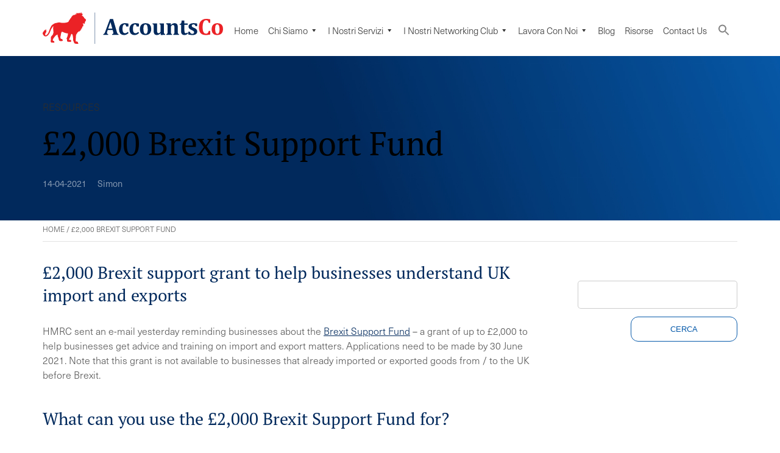

--- FILE ---
content_type: text/html; charset=UTF-8
request_url: https://accountsco.it/resources/brexit-support-fund/
body_size: 12421
content:

<!DOCTYPE html>
<html lang="it-IT">

    <head>
        <meta charset="UTF-8">
        <meta name="viewport" content="width=device-width, initial-scale=1.0, maximum-scale=1" />
        
        <meta name='robots' content='index, follow, max-image-preview:large, max-snippet:-1, max-video-preview:-1' />

	<!-- This site is optimized with the Yoast SEO plugin v26.7 - https://yoast.com/wordpress/plugins/seo/ -->
	<title>£2,000 Brexit Support Fund - AccountsCo</title>
	<meta name="description" content="Brexit Support Fund: £2,000 grant to get advice and training on import and export duties &amp; VAT matters. Application deadline 30 June 2021." />
	<link rel="canonical" href="https://accountsco.it/resources/brexit-support-fund/" />
	<meta property="og:locale" content="it_IT" />
	<meta property="og:type" content="article" />
	<meta property="og:title" content="£2,000 Brexit Support Fund - AccountsCo" />
	<meta property="og:description" content="Brexit Support Fund: £2,000 grant to get advice and training on import and export duties &amp; VAT matters. Application deadline 30 June 2021." />
	<meta property="og:url" content="https://accountsco.it/resources/brexit-support-fund/" />
	<meta property="og:site_name" content="AccountsCo" />
	<meta property="article:publisher" content="https://www.facebook.com/AccountsCo/" />
	<meta property="article:modified_time" content="2021-11-02T12:48:06+00:00" />
	<meta name="twitter:card" content="summary_large_image" />
	<meta name="twitter:site" content="@accounts_co" />
	<meta name="twitter:label1" content="Tempo di lettura stimato" />
	<meta name="twitter:data1" content="2 minuti" />
	<script type="application/ld+json" class="yoast-schema-graph">{"@context":"https://schema.org","@graph":[{"@type":"WebPage","@id":"https://accountsco.it/resources/brexit-support-fund/","url":"https://accountsco.it/resources/brexit-support-fund/","name":"£2,000 Brexit Support Fund - AccountsCo","isPartOf":{"@id":"https://accountsco.it/#website"},"datePublished":"2021-04-14T17:08:56+00:00","dateModified":"2021-11-02T12:48:06+00:00","description":"Brexit Support Fund: £2,000 grant to get advice and training on import and export duties & VAT matters. Application deadline 30 June 2021.","breadcrumb":{"@id":"https://accountsco.it/resources/brexit-support-fund/#breadcrumb"},"inLanguage":"it-IT","potentialAction":[{"@type":"ReadAction","target":["https://accountsco.it/resources/brexit-support-fund/"]}]},{"@type":"BreadcrumbList","@id":"https://accountsco.it/resources/brexit-support-fund/#breadcrumb","itemListElement":[{"@type":"ListItem","position":1,"name":"Home","item":"https://accountsco.it/"},{"@type":"ListItem","position":2,"name":"£2,000 Brexit Support Fund"}]},{"@type":"WebSite","@id":"https://accountsco.it/#website","url":"https://accountsco.it/","name":"AccountsCo","description":"","publisher":{"@id":"https://accountsco.it/#organization"},"potentialAction":[{"@type":"SearchAction","target":{"@type":"EntryPoint","urlTemplate":"https://accountsco.it/?s={search_term_string}"},"query-input":{"@type":"PropertyValueSpecification","valueRequired":true,"valueName":"search_term_string"}}],"inLanguage":"it-IT"},{"@type":"Organization","@id":"https://accountsco.it/#organization","name":"AccountsCo","url":"https://accountsco.it/","logo":{"@type":"ImageObject","inLanguage":"it-IT","@id":"https://accountsco.it/#/schema/logo/image/","url":"https://accountsco.it/wp-content/uploads/2019/10/Logo-linkedin.png","contentUrl":"https://accountsco.it/wp-content/uploads/2019/10/Logo-linkedin.png","width":400,"height":400,"caption":"AccountsCo"},"image":{"@id":"https://accountsco.it/#/schema/logo/image/"},"sameAs":["https://www.facebook.com/AccountsCo/","https://x.com/accounts_co","https://www.linkedin.com/company/accountsco/"]}]}</script>
	<!-- / Yoast SEO plugin. -->


<link rel="alternate" type="application/rss+xml" title="AccountsCo &raquo; £2,000 Brexit Support Fund Feed dei commenti" href="https://accountsco.it/resources/brexit-support-fund/feed/" />
<link rel="alternate" title="oEmbed (JSON)" type="application/json+oembed" href="https://accountsco.it/wp-json/oembed/1.0/embed?url=https%3A%2F%2Faccountsco.it%2Fresources%2Fbrexit-support-fund%2F" />
<link rel="alternate" title="oEmbed (XML)" type="text/xml+oembed" href="https://accountsco.it/wp-json/oembed/1.0/embed?url=https%3A%2F%2Faccountsco.it%2Fresources%2Fbrexit-support-fund%2F&#038;format=xml" />
<style id='wp-img-auto-sizes-contain-inline-css' type='text/css'>
img:is([sizes=auto i],[sizes^="auto," i]){contain-intrinsic-size:3000px 1500px}
/*# sourceURL=wp-img-auto-sizes-contain-inline-css */
</style>
<link rel='stylesheet' id='eMember.style-css' href='https://accountsco.it/wp-content/plugins/wp-eMember/css/eMember_style.css?ver=10.3.5' type='text/css' media='all' />
<link rel='stylesheet' id='jquery.fileuploader-css' href='https://accountsco.it/wp-content/plugins/wp-eMember/css/jquery.fileuploader.css?ver=10.3.5' type='text/css' media='all' />
<link rel='stylesheet' id='validationEngine.jquery-css' href='https://accountsco.it/wp-content/plugins/wp-eMember/css/validationEngine.jquery.css?ver=10.3.5' type='text/css' media='all' />
<link rel='stylesheet' id='wp-block-library-css' href='https://accountsco.it/wp-includes/css/dist/block-library/style.min.css?ver=6.9' type='text/css' media='all' />
<style id='wp-block-library-inline-css' type='text/css'>
/*wp_block_styles_on_demand_placeholder:696717463b385*/
/*# sourceURL=wp-block-library-inline-css */
</style>
<style id='classic-theme-styles-inline-css' type='text/css'>
/*! This file is auto-generated */
.wp-block-button__link{color:#fff;background-color:#32373c;border-radius:9999px;box-shadow:none;text-decoration:none;padding:calc(.667em + 2px) calc(1.333em + 2px);font-size:1.125em}.wp-block-file__button{background:#32373c;color:#fff;text-decoration:none}
/*# sourceURL=/wp-includes/css/classic-themes.min.css */
</style>
<link rel='stylesheet' id='wp-components-css' href='https://accountsco.it/wp-includes/css/dist/components/style.min.css?ver=6.9' type='text/css' media='all' />
<link rel='stylesheet' id='wp-preferences-css' href='https://accountsco.it/wp-includes/css/dist/preferences/style.min.css?ver=6.9' type='text/css' media='all' />
<link rel='stylesheet' id='wp-block-editor-css' href='https://accountsco.it/wp-includes/css/dist/block-editor/style.min.css?ver=6.9' type='text/css' media='all' />
<link rel='stylesheet' id='wp-reusable-blocks-css' href='https://accountsco.it/wp-includes/css/dist/reusable-blocks/style.min.css?ver=6.9' type='text/css' media='all' />
<link rel='stylesheet' id='wp-patterns-css' href='https://accountsco.it/wp-includes/css/dist/patterns/style.min.css?ver=6.9' type='text/css' media='all' />
<link rel='stylesheet' id='wp-editor-css' href='https://accountsco.it/wp-includes/css/dist/editor/style.min.css?ver=6.9' type='text/css' media='all' />
<link rel='stylesheet' id='wpseed_container-cgb-style-css-css' href='https://accountsco.it/wp-content/plugins/wpseed-container-block/dist/blocks.style.build.css?ver=6.9' type='text/css' media='all' />
<link rel='stylesheet' id='pb-accordion-blocks-style-css' href='https://accountsco.it/wp-content/plugins/accordion-blocks/build/index.css?ver=1.5.0' type='text/css' media='all' />
<link rel='stylesheet' id='cpsh-shortcodes-css' href='https://accountsco.it/wp-content/plugins/column-shortcodes//assets/css/shortcodes.css?ver=1.0.1' type='text/css' media='all' />
<link rel='stylesheet' id='contact-form-7-css' href='https://accountsco.it/wp-content/plugins/contact-form-7/includes/css/styles.css?ver=6.1.4' type='text/css' media='all' />
<link rel='stylesheet' id='wpcf7-redirect-script-frontend-css' href='https://accountsco.it/wp-content/plugins/wpcf7-redirect/build/assets/frontend-script.css?ver=2c532d7e2be36f6af233' type='text/css' media='all' />
<link rel='stylesheet' id='ivory-search-styles-css' href='https://accountsco.it/wp-content/plugins/add-search-to-menu/public/css/ivory-search.min.css?ver=5.5.13' type='text/css' media='all' />
<link rel='stylesheet' id='megamenu-css' href='https://accountsco.it/wp-content/uploads/maxmegamenu/style_it.css?ver=85b1f2' type='text/css' media='all' />
<link rel='stylesheet' id='dashicons-css' href='https://accountsco.it/wp-includes/css/dashicons.min.css?ver=6.9' type='text/css' media='all' />
<link rel='stylesheet' id='admin-style-style-css' href='https://accountsco.it/wp-content/themes/accountsco/admin-style.css?ver=1765191459' type='text/css' media='all' />
<link rel='stylesheet' id='style-style-css' href='https://accountsco.it/wp-content/themes/accountsco/style.css?ver=1765191459' type='text/css' media='all' />
<link rel='stylesheet' id='dummy-style-css' href='https://accountsco.it/wp-content/themes/accountsco/dummy.css?ver=1765191459' type='text/css' media='all' />
<link rel='stylesheet' id='customstyle-css' href='https://accountsco.it/wp-content/themes/accountsco/style.css?ver=6.9' type='text/css' media='all' />
<script type="text/javascript" src="https://accountsco.it/wp-includes/js/jquery/jquery.min.js?ver=3.7.1" id="jquery-core-js"></script>
<script type="text/javascript" src="https://accountsco.it/wp-includes/js/jquery/jquery-migrate.min.js?ver=3.4.1" id="jquery-migrate-js"></script>
<script type="text/javascript" src="https://accountsco.it/wp-content/plugins/wp-eMember/js/jquery.fileuploader.js?ver=10.3.5" id="jquery.fileuploader-js"></script>
<script type="text/javascript" src="https://accountsco.it/wp-content/plugins/wp-eMember/js/jquery.validationEngine.js?ver=10.3.5" id="jquery.validationEngine-js"></script>
<script type="text/javascript" src="https://accountsco.it/wp-content/plugins/wp-eMember/js/jquery.libs.js?ver=10.3.5" id="jquery.libs-js"></script>
<script type="text/javascript" id="wpml-xdomain-data-js-extra">
/* <![CDATA[ */
var wpml_xdomain_data = {"css_selector":"wpml-ls-item","ajax_url":"https://accountsco.it/wp-admin/admin-ajax.php","current_lang":"it","_nonce":"d9b058fc9e"};
//# sourceURL=wpml-xdomain-data-js-extra
/* ]]> */
</script>
<script type="text/javascript" src="https://accountsco.it/wp-content/plugins/sitepress-multilingual-cms/res/js/xdomain-data.js?ver=486900" id="wpml-xdomain-data-js" defer="defer" data-wp-strategy="defer"></script>
<link rel="https://api.w.org/" href="https://accountsco.it/wp-json/" /><link rel="alternate" title="JSON" type="application/json" href="https://accountsco.it/wp-json/wp/v2/resources/5825" /><link rel="EditURI" type="application/rsd+xml" title="RSD" href="https://accountsco.it/xmlrpc.php?rsd" />
<meta name="generator" content="WordPress 6.9" />
<link rel='shortlink' href='https://accountsco.it/?p=5825' />
<meta name="generator" content="WPML ver:4.8.6 stt:66,59,69,37,1,4,13,19,27,75,70,71,74,72,67,73,76,68,2;" />

<!-- WP eMember plugin v10.3.5 - http://www.tipsandtricks-hq.com/wordpress-emember-easy-to-use-wordpress-membership-plugin-1706 -->
<script type="text/javascript">
    /* <![CDATA[ */
    jQuery(document).ready(function($) {
            //fancy login start//
            $('#emem_ui_close').click(function(e) {
                $(this).parent().hide('slow');
                $('#marker').html("");
            });
            $('.emember_fancy_login_link').click(
                    function(e) {
                        var targetId = $(e.target).addClass('emember_activeLink').attr('id');
                        var alreadyOpened = $('#marker');
                        var menu = $('#emember_signin_menu');
                        var offset = $(e.target).offset();
                        if (!alreadyOpened.html()) {
                            alreadyOpened.html(targetId);
                            menu.css({'left': offset.left + 'px', 'top': (offset.top + 20) + 'px'}).show('slow');
                        }
                        else if (targetId != alreadyOpened.html()) {
                            alreadyOpened.html(targetId);
                            menu.hide().css({'left': offset.left + 'px', 'top': (offset.top + 20) + 'px'}).show('slow');
                        } else if (targetId == alreadyOpened.html()) {
                            $(e.target).removeClass('emember_activeLink');
                            alreadyOpened.html("");
                            menu.hide('slow');
                        }
                    }
            );
            $('#emember_fancy_login_form').submit(function() {
                var msg = "Please" + " wait ...";
                $('#emember_fancy_log_msg').css('color', 'black').html(msg + '<br/>');
                $.post('https://accountsco.it/wp-admin/admin-ajax.php', $(this).serialize(), function(result) {
                    if (result.status) {
                        var redirect = '';
                        if (redirect) {
                            var url = get_redirect_url(result.redirect);
                            window.location.href = url;
                        } else {
                            window.location.reload();
                        }
                    }
                    else {
                        $('#emember_fancy_log_msg').css('color', 'red').html(result.msg + '<br/>');
                    }
                }, 'json');
                return false;
            });
            //fancy login end//
        function get_redirect_url($redirects) {
            var $after_login_page = '/resources-blogs/';
            if ($redirects.own)
                return $redirects.own;
            if ($redirects.level)
                return $redirects.level;
            if ($after_login_page)
                return $after_login_page;
            return '';
        }
    });
    /* ]]> */
</script>
        <script type="text/javascript">
            jQuery(document).ready(function($) {
                $('#respond').html("Please <a href=\"https://accountsco.co.uk/member-login/\">Login</a> to post a comment");
            });
        </script>
        <style type="text/css">.recentcomments a{display:inline !important;padding:0 !important;margin:0 !important;}</style><style type="text/css">/** Mega Menu CSS: fs **/</style>
<style type="text/css" media="screen">.is-menu path.search-icon-path { fill: #848484;}body .popup-search-close:after, body .search-close:after { border-color: #848484;}body .popup-search-close:before, body .search-close:before { border-color: #848484;}</style>                <!-- Google Tag Manager -->
                <script>(function(w,d,s,l,i){w[l]=w[l]||[];w[l].push({'gtm.start':
                new Date().getTime(),event:'gtm.js'});var f=d.getElementsByTagName(s)[0],
                j=d.createElement(s),dl=l!='dataLayer'?'&l='+l:'';j.async=true;j.src=
                'https://www.googletagmanager.com/gtm.js?id='+i+dl;f.parentNode.insertBefore(j,f);
                })(window,document,'script','dataLayer','GTM-MC6H8S6');</script>
                <!-- End Google Tag Manager -->
                <link rel="stylesheet" href="https://use.typekit.net/fkj0tcu.css">
		<link rel="stylesheet" type="text/css" href="//cdn.jsdelivr.net/npm/slick-carousel@1.8.1/slick/slick.css"/>
    </head>

    
    <body class="wp-singular resources-template-default single single-resources postid-5825 single-format-standard wp-theme-accountsco custom_otherpage accountsco mega-menu-main">
        <!-- Google Tag Manager (noscript) -->
        <noscript><iframe src="https://www.googletagmanager.com/ns.html?id=GTM-MC6H8S6"
        height="0" width="0" style="display:none;visibility:hidden"></iframe></noscript>
        <!-- End Google Tag Manager (noscript) -->
        <header>
            <div class="innerheader">
                <div class="topsideHead">
                    <a href="/" class="logo">
                        <img src="/wp-content/themes/accountsco/images/AccountsCo_Logo.svg" alt="AccountsCo" />
                    </a>
                    <a class="toggle-menu" href="#nogo"></a>
                    <div style="clear:both;"></div>
                </div>
                <div class="bottomsideHead">
                    <div id="mega-menu-wrap-main" class="mega-menu-wrap"><div class="mega-menu-toggle"><div class="mega-toggle-blocks-left"><div class='mega-toggle-block mega-menu-toggle-animated-block mega-toggle-block-1' id='mega-toggle-block-1'><button aria-label="" class="mega-toggle-animated mega-toggle-animated-slider" type="button" aria-expanded="false">
                  <span class="mega-toggle-animated-box">
                    <span class="mega-toggle-animated-inner"></span>
                  </span>
                </button></div></div><div class="mega-toggle-blocks-center"></div><div class="mega-toggle-blocks-right"></div></div><ul id="mega-menu-main" class="mega-menu max-mega-menu mega-menu-horizontal mega-no-js" data-event="hover_intent" data-effect="fade_up" data-effect-speed="200" data-effect-mobile="disabled" data-effect-speed-mobile="0" data-mobile-force-width="body" data-second-click="go" data-document-click="collapse" data-vertical-behaviour="accordion" data-breakpoint="1140" data-unbind="true" data-mobile-state="collapse_all" data-mobile-direction="vertical" data-hover-intent-timeout="300" data-hover-intent-interval="100"><li class="mega-menu-item mega-menu-item-type-post_type mega-menu-item-object-page mega-menu-item-home mega-align-bottom-left mega-menu-flyout mega-menu-item-3244" id="mega-menu-item-3244"><a class="mega-menu-link" href="https://accountsco.it/" tabindex="0">Home</a></li><li class="mega-menu-item mega-menu-item-type-post_type mega-menu-item-object-page mega-menu-item-has-children mega-align-bottom-left mega-menu-flyout mega-menu-item-3253" id="mega-menu-item-3253"><a class="mega-menu-link" href="https://accountsco.it/chi-siamo/" aria-expanded="false" tabindex="0">Chi siamo<span class="mega-indicator" aria-hidden="true"></span></a>
<ul class="mega-sub-menu">
<li class="mega-menu-item mega-menu-item-type-post_type mega-menu-item-object-page mega-menu-item-3291" id="mega-menu-item-3291"><a class="mega-menu-link" href="https://accountsco.it/chi-siamo/il-team/">Il Team</a></li><li class="mega-menu-item mega-menu-item-type-post_type mega-menu-item-object-page mega-menu-item-3604" id="mega-menu-item-3604"><a class="mega-menu-link" href="https://accountsco.it/chi-siamo/la-nostra-esperienza/">La Nostra Esperienza</a></li></ul>
</li><li class="mega-menu-item mega-menu-item-type-post_type mega-menu-item-object-page mega-menu-item-has-children mega-align-bottom-left mega-menu-flyout mega-menu-item-3309" id="mega-menu-item-3309"><a class="mega-menu-link" href="https://accountsco.it/i-nostri-servizi/" aria-expanded="false" tabindex="0">I Nostri Servizi<span class="mega-indicator" aria-hidden="true"></span></a>
<ul class="mega-sub-menu">
<li class="mega-menu-item mega-menu-item-type-post_type mega-menu-item-object-page mega-menu-item-3395" id="mega-menu-item-3395"><a class="mega-menu-link" href="https://accountsco.it/i-nostri-servizi/contabilita-adempimenti-fiscali/">Contabilità, Adempimenti Fiscali</a></li><li class="mega-menu-item mega-menu-item-type-post_type mega-menu-item-object-page mega-menu-item-3396" id="mega-menu-item-3396"><a class="mega-menu-link" href="https://accountsco.it/i-nostri-servizi/consulenza-fiscale-personalizzata/">Consulenza Fiscale Personalizzata</a></li><li class="mega-menu-item mega-menu-item-type-post_type mega-menu-item-object-page mega-menu-item-3397" id="mega-menu-item-3397"><a class="mega-menu-link" href="https://accountsco.it/i-nostri-servizi/stipendi/">Stipendi</a></li><li class="mega-menu-item mega-menu-item-type-post_type mega-menu-item-object-page mega-menu-item-3398" id="mega-menu-item-3398"><a class="mega-menu-link" href="https://accountsco.it/i-nostri-servizi/revisione-contabile-e-assicurazione/">Revisione Contabile E Assicurazione</a></li><li class="mega-menu-item mega-menu-item-type-post_type mega-menu-item-object-page mega-menu-item-3399" id="mega-menu-item-3399"><a class="mega-menu-link" href="https://accountsco.it/i-nostri-servizi/servizi-per-start-up/">Servizi Per Start-up</a></li><li class="mega-menu-item mega-menu-item-type-post_type mega-menu-item-object-page mega-menu-item-3400" id="mega-menu-item-3400"><a class="mega-menu-link" href="https://accountsco.it/i-nostri-servizi/norme-e-procedure-doganali/">Norme E Procedure Doganali</a></li><li class="mega-menu-item mega-menu-item-type-post_type mega-menu-item-object-page mega-menu-item-3401" id="mega-menu-item-3401"><a class="mega-menu-link" href="https://accountsco.it/i-nostri-servizi/servizi-legali/">Servizi Legali</a></li><li class="mega-menu-item mega-menu-item-type-post_type mega-menu-item-object-page mega-menu-item-3402" id="mega-menu-item-3402"><a class="mega-menu-link" href="https://accountsco.it/i-nostri-servizi/visti-e-immigrazione/">Visti E Immigrazione</a></li><li class="mega-menu-item mega-menu-item-type-post_type mega-menu-item-object-page mega-menu-item-3403" id="mega-menu-item-3403"><a class="mega-menu-link" href="https://accountsco.it/i-nostri-servizi/selezione-del-personale-e-risorse-umane/">Selezione Del Personale E Risorse Umane</a></li><li class="mega-menu-item mega-menu-item-type-post_type mega-menu-item-object-page mega-menu-item-3404" id="mega-menu-item-3404"><a class="mega-menu-link" href="https://accountsco.it/i-nostri-servizi/vendita-e-commercializzazione/">Vendita E Commercializzazione</a></li><li class="mega-menu-item mega-menu-item-type-post_type mega-menu-item-object-page mega-menu-item-3405" id="mega-menu-item-3405"><a class="mega-menu-link" href="https://accountsco.it/i-nostri-servizi/software-e-assistenza-tecnica/">Software E Assistenza Tecnica</a></li><li class="mega-menu-item mega-menu-item-type-post_type mega-menu-item-object-page mega-menu-item-3406" id="mega-menu-item-3406"><a class="mega-menu-link" href="https://accountsco.it/i-nostri-servizi/trasferimento/">Trasferimento</a></li></ul>
</li><li class="mega-menu-item mega-menu-item-type-post_type mega-menu-item-object-page mega-menu-item-has-children mega-align-bottom-left mega-menu-flyout mega-menu-item-3468" id="mega-menu-item-3468"><a class="mega-menu-link" href="https://accountsco.it/i-nostri-networking-club/" aria-expanded="false" tabindex="0">I Nostri Networking Club<span class="mega-indicator" aria-hidden="true"></span></a>
<ul class="mega-sub-menu">
<li class="mega-menu-item mega-menu-item-type-post_type mega-menu-item-object-page mega-menu-item-3469" id="mega-menu-item-3469"><a class="mega-menu-link" href="https://accountsco.it/i-nostri-networking-club/ceo-club/">CEO Club</a></li><li class="mega-menu-item mega-menu-item-type-post_type mega-menu-item-object-page mega-menu-item-3470" id="mega-menu-item-3470"><a class="mega-menu-link" href="https://accountsco.it/i-nostri-networking-club/angel-investors-club/">Angel Investors Club</a></li><li class="mega-menu-item mega-menu-item-type-post_type mega-menu-item-object-page mega-menu-item-3471" id="mega-menu-item-3471"><a class="mega-menu-link" href="https://accountsco.it/i-nostri-networking-club/young-entrepreneurs/">Young Entrepreneurs Club</a></li></ul>
</li><li class="mega-menu-item mega-menu-item-type-post_type mega-menu-item-object-page mega-menu-item-has-children mega-align-bottom-left mega-menu-flyout mega-menu-item-3472" id="mega-menu-item-3472"><a class="mega-menu-link" href="https://accountsco.it/lavora-con-noi/" aria-expanded="false" tabindex="0">Lavora Con Noi<span class="mega-indicator" aria-hidden="true"></span></a>
<ul class="mega-sub-menu">
<li class="mega-menu-item mega-menu-item-type-post_type mega-menu-item-object-page mega-menu-item-3473" id="mega-menu-item-3473"><a class="mega-menu-link" href="https://accountsco.it/lavora-con-noi/partner/">Partner</a></li><li class="mega-menu-item mega-menu-item-type-post_type mega-menu-item-object-page mega-menu-item-3474" id="mega-menu-item-3474"><a class="mega-menu-link" href="https://accountsco.it/lavora-con-noi/dipendenti/">Dipendenti</a></li></ul>
</li><li class="mega-menu-item mega-menu-item-type-post_type mega-menu-item-object-page mega-align-bottom-left mega-menu-flyout mega-menu-item-51459" id="mega-menu-item-51459"><a class="mega-menu-link" href="https://accountsco.it/blogs/" tabindex="0">Blog</a></li><li class="mega-menu-item mega-menu-item-type-post_type mega-menu-item-object-page mega-align-bottom-left mega-menu-flyout mega-menu-item-3499" id="mega-menu-item-3499"><a class="mega-menu-link" href="https://accountsco.it/risorse/" tabindex="0">Risorse</a></li><li class="mega-menu-item mega-menu-item-type-post_type mega-menu-item-object-page mega-align-bottom-left mega-menu-flyout mega-menu-item-3500" id="mega-menu-item-3500"><a class="mega-menu-link" href="https://accountsco.it/contattaci/" tabindex="0">Contact Us</a></li><li class=" astm-search-menu is-menu is-dropdown menu-item"><a href="#" role="button" aria-label="Search Icon Link"><svg width="20" height="20" class="search-icon" role="img" viewBox="2 9 20 5" focusable="false" aria-label="Search">
						<path class="search-icon-path" d="M15.5 14h-.79l-.28-.27C15.41 12.59 16 11.11 16 9.5 16 5.91 13.09 3 9.5 3S3 5.91 3 9.5 5.91 16 9.5 16c1.61 0 3.09-.59 4.23-1.57l.27.28v.79l5 4.99L20.49 19l-4.99-5zm-6 0C7.01 14 5 11.99 5 9.5S7.01 5 9.5 5 14 7.01 14 9.5 11.99 14 9.5 14z"></path></svg></a><form  class="is-search-form is-form-style is-form-style-3 is-form-id-0 " action="https://accountsco.it/" method="get" role="search" ><label for="is-search-input-0"><span class="is-screen-reader-text">Search for:</span><input  type="search" id="is-search-input-0" name="s" value="" class="is-search-input" placeholder="Search here..." autocomplete=off /></label><button type="submit" class="is-search-submit"><span class="is-screen-reader-text">Search Button</span><span class="is-search-icon"><svg focusable="false" aria-label="Search" xmlns="http://www.w3.org/2000/svg" viewBox="0 0 24 24" width="24px"><path d="M15.5 14h-.79l-.28-.27C15.41 12.59 16 11.11 16 9.5 16 5.91 13.09 3 9.5 3S3 5.91 3 9.5 5.91 16 9.5 16c1.61 0 3.09-.59 4.23-1.57l.27.28v.79l5 4.99L20.49 19l-4.99-5zm-6 0C7.01 14 5 11.99 5 9.5S7.01 5 9.5 5 14 7.01 14 9.5 11.99 14 9.5 14z"></path></svg></span></button></form><div class="search-close"></div></li></ul></div>
                    				                </div>
            </div>
            <!-- <div class="menu-panel">
            <div id="mega-menu-wrap-main" class="mega-menu-wrap"><div class="mega-menu-toggle"><div class="mega-toggle-blocks-left"><div class='mega-toggle-block mega-menu-toggle-animated-block mega-toggle-block-1' id='mega-toggle-block-1'><button aria-label="" class="mega-toggle-animated mega-toggle-animated-slider" type="button" aria-expanded="false">
                  <span class="mega-toggle-animated-box">
                    <span class="mega-toggle-animated-inner"></span>
                  </span>
                </button></div></div><div class="mega-toggle-blocks-center"></div><div class="mega-toggle-blocks-right"></div></div><ul id="mega-menu-main" class="mega-menu max-mega-menu mega-menu-horizontal mega-no-js" data-event="hover_intent" data-effect="fade_up" data-effect-speed="200" data-effect-mobile="disabled" data-effect-speed-mobile="0" data-mobile-force-width="body" data-second-click="go" data-document-click="collapse" data-vertical-behaviour="accordion" data-breakpoint="1140" data-unbind="true" data-mobile-state="collapse_all" data-mobile-direction="vertical" data-hover-intent-timeout="300" data-hover-intent-interval="100"><li class="mega-menu-item mega-menu-item-type-post_type mega-menu-item-object-page mega-menu-item-home mega-align-bottom-left mega-menu-flyout mega-menu-item-3244" id="mega-menu-item-3244"><a class="mega-menu-link" href="https://accountsco.it/" tabindex="0">Home</a></li><li class="mega-menu-item mega-menu-item-type-post_type mega-menu-item-object-page mega-menu-item-has-children mega-align-bottom-left mega-menu-flyout mega-menu-item-3253" id="mega-menu-item-3253"><a class="mega-menu-link" href="https://accountsco.it/chi-siamo/" aria-expanded="false" tabindex="0">Chi siamo<span class="mega-indicator" aria-hidden="true"></span></a>
<ul class="mega-sub-menu">
<li class="mega-menu-item mega-menu-item-type-post_type mega-menu-item-object-page mega-menu-item-3291" id="mega-menu-item-3291"><a class="mega-menu-link" href="https://accountsco.it/chi-siamo/il-team/">Il Team</a></li><li class="mega-menu-item mega-menu-item-type-post_type mega-menu-item-object-page mega-menu-item-3604" id="mega-menu-item-3604"><a class="mega-menu-link" href="https://accountsco.it/chi-siamo/la-nostra-esperienza/">La Nostra Esperienza</a></li></ul>
</li><li class="mega-menu-item mega-menu-item-type-post_type mega-menu-item-object-page mega-menu-item-has-children mega-align-bottom-left mega-menu-flyout mega-menu-item-3309" id="mega-menu-item-3309"><a class="mega-menu-link" href="https://accountsco.it/i-nostri-servizi/" aria-expanded="false" tabindex="0">I Nostri Servizi<span class="mega-indicator" aria-hidden="true"></span></a>
<ul class="mega-sub-menu">
<li class="mega-menu-item mega-menu-item-type-post_type mega-menu-item-object-page mega-menu-item-3395" id="mega-menu-item-3395"><a class="mega-menu-link" href="https://accountsco.it/i-nostri-servizi/contabilita-adempimenti-fiscali/">Contabilità, Adempimenti Fiscali</a></li><li class="mega-menu-item mega-menu-item-type-post_type mega-menu-item-object-page mega-menu-item-3396" id="mega-menu-item-3396"><a class="mega-menu-link" href="https://accountsco.it/i-nostri-servizi/consulenza-fiscale-personalizzata/">Consulenza Fiscale Personalizzata</a></li><li class="mega-menu-item mega-menu-item-type-post_type mega-menu-item-object-page mega-menu-item-3397" id="mega-menu-item-3397"><a class="mega-menu-link" href="https://accountsco.it/i-nostri-servizi/stipendi/">Stipendi</a></li><li class="mega-menu-item mega-menu-item-type-post_type mega-menu-item-object-page mega-menu-item-3398" id="mega-menu-item-3398"><a class="mega-menu-link" href="https://accountsco.it/i-nostri-servizi/revisione-contabile-e-assicurazione/">Revisione Contabile E Assicurazione</a></li><li class="mega-menu-item mega-menu-item-type-post_type mega-menu-item-object-page mega-menu-item-3399" id="mega-menu-item-3399"><a class="mega-menu-link" href="https://accountsco.it/i-nostri-servizi/servizi-per-start-up/">Servizi Per Start-up</a></li><li class="mega-menu-item mega-menu-item-type-post_type mega-menu-item-object-page mega-menu-item-3400" id="mega-menu-item-3400"><a class="mega-menu-link" href="https://accountsco.it/i-nostri-servizi/norme-e-procedure-doganali/">Norme E Procedure Doganali</a></li><li class="mega-menu-item mega-menu-item-type-post_type mega-menu-item-object-page mega-menu-item-3401" id="mega-menu-item-3401"><a class="mega-menu-link" href="https://accountsco.it/i-nostri-servizi/servizi-legali/">Servizi Legali</a></li><li class="mega-menu-item mega-menu-item-type-post_type mega-menu-item-object-page mega-menu-item-3402" id="mega-menu-item-3402"><a class="mega-menu-link" href="https://accountsco.it/i-nostri-servizi/visti-e-immigrazione/">Visti E Immigrazione</a></li><li class="mega-menu-item mega-menu-item-type-post_type mega-menu-item-object-page mega-menu-item-3403" id="mega-menu-item-3403"><a class="mega-menu-link" href="https://accountsco.it/i-nostri-servizi/selezione-del-personale-e-risorse-umane/">Selezione Del Personale E Risorse Umane</a></li><li class="mega-menu-item mega-menu-item-type-post_type mega-menu-item-object-page mega-menu-item-3404" id="mega-menu-item-3404"><a class="mega-menu-link" href="https://accountsco.it/i-nostri-servizi/vendita-e-commercializzazione/">Vendita E Commercializzazione</a></li><li class="mega-menu-item mega-menu-item-type-post_type mega-menu-item-object-page mega-menu-item-3405" id="mega-menu-item-3405"><a class="mega-menu-link" href="https://accountsco.it/i-nostri-servizi/software-e-assistenza-tecnica/">Software E Assistenza Tecnica</a></li><li class="mega-menu-item mega-menu-item-type-post_type mega-menu-item-object-page mega-menu-item-3406" id="mega-menu-item-3406"><a class="mega-menu-link" href="https://accountsco.it/i-nostri-servizi/trasferimento/">Trasferimento</a></li></ul>
</li><li class="mega-menu-item mega-menu-item-type-post_type mega-menu-item-object-page mega-menu-item-has-children mega-align-bottom-left mega-menu-flyout mega-menu-item-3468" id="mega-menu-item-3468"><a class="mega-menu-link" href="https://accountsco.it/i-nostri-networking-club/" aria-expanded="false" tabindex="0">I Nostri Networking Club<span class="mega-indicator" aria-hidden="true"></span></a>
<ul class="mega-sub-menu">
<li class="mega-menu-item mega-menu-item-type-post_type mega-menu-item-object-page mega-menu-item-3469" id="mega-menu-item-3469"><a class="mega-menu-link" href="https://accountsco.it/i-nostri-networking-club/ceo-club/">CEO Club</a></li><li class="mega-menu-item mega-menu-item-type-post_type mega-menu-item-object-page mega-menu-item-3470" id="mega-menu-item-3470"><a class="mega-menu-link" href="https://accountsco.it/i-nostri-networking-club/angel-investors-club/">Angel Investors Club</a></li><li class="mega-menu-item mega-menu-item-type-post_type mega-menu-item-object-page mega-menu-item-3471" id="mega-menu-item-3471"><a class="mega-menu-link" href="https://accountsco.it/i-nostri-networking-club/young-entrepreneurs/">Young Entrepreneurs Club</a></li></ul>
</li><li class="mega-menu-item mega-menu-item-type-post_type mega-menu-item-object-page mega-menu-item-has-children mega-align-bottom-left mega-menu-flyout mega-menu-item-3472" id="mega-menu-item-3472"><a class="mega-menu-link" href="https://accountsco.it/lavora-con-noi/" aria-expanded="false" tabindex="0">Lavora Con Noi<span class="mega-indicator" aria-hidden="true"></span></a>
<ul class="mega-sub-menu">
<li class="mega-menu-item mega-menu-item-type-post_type mega-menu-item-object-page mega-menu-item-3473" id="mega-menu-item-3473"><a class="mega-menu-link" href="https://accountsco.it/lavora-con-noi/partner/">Partner</a></li><li class="mega-menu-item mega-menu-item-type-post_type mega-menu-item-object-page mega-menu-item-3474" id="mega-menu-item-3474"><a class="mega-menu-link" href="https://accountsco.it/lavora-con-noi/dipendenti/">Dipendenti</a></li></ul>
</li><li class="mega-menu-item mega-menu-item-type-post_type mega-menu-item-object-page mega-align-bottom-left mega-menu-flyout mega-menu-item-51459" id="mega-menu-item-51459"><a class="mega-menu-link" href="https://accountsco.it/blogs/" tabindex="0">Blog</a></li><li class="mega-menu-item mega-menu-item-type-post_type mega-menu-item-object-page mega-align-bottom-left mega-menu-flyout mega-menu-item-3499" id="mega-menu-item-3499"><a class="mega-menu-link" href="https://accountsco.it/risorse/" tabindex="0">Risorse</a></li><li class="mega-menu-item mega-menu-item-type-post_type mega-menu-item-object-page mega-align-bottom-left mega-menu-flyout mega-menu-item-3500" id="mega-menu-item-3500"><a class="mega-menu-link" href="https://accountsco.it/contattaci/" tabindex="0">Contact Us</a></li><li class=" astm-search-menu is-menu is-dropdown menu-item"><a href="#" role="button" aria-label="Search Icon Link"><svg width="20" height="20" class="search-icon" role="img" viewBox="2 9 20 5" focusable="false" aria-label="Search">
						<path class="search-icon-path" d="M15.5 14h-.79l-.28-.27C15.41 12.59 16 11.11 16 9.5 16 5.91 13.09 3 9.5 3S3 5.91 3 9.5 5.91 16 9.5 16c1.61 0 3.09-.59 4.23-1.57l.27.28v.79l5 4.99L20.49 19l-4.99-5zm-6 0C7.01 14 5 11.99 5 9.5S7.01 5 9.5 5 14 7.01 14 9.5 11.99 14 9.5 14z"></path></svg></a><form  class="is-search-form is-form-style is-form-style-3 is-form-id-0 " action="https://accountsco.it/" method="get" role="search" ><label for="is-search-input-0"><span class="is-screen-reader-text">Search for:</span><input  type="search" id="is-search-input-0" name="s" value="" class="is-search-input" placeholder="Search here..." autocomplete=off /></label><button type="submit" class="is-search-submit"><span class="is-screen-reader-text">Search Button</span><span class="is-search-icon"><svg focusable="false" aria-label="Search" xmlns="http://www.w3.org/2000/svg" viewBox="0 0 24 24" width="24px"><path d="M15.5 14h-.79l-.28-.27C15.41 12.59 16 11.11 16 9.5 16 5.91 13.09 3 9.5 3S3 5.91 3 9.5 5.91 16 9.5 16c1.61 0 3.09-.59 4.23-1.57l.27.28v.79l5 4.99L20.49 19l-4.99-5zm-6 0C7.01 14 5 11.99 5 9.5S7.01 5 9.5 5 14 7.01 14 9.5 11.99 14 9.5 14z"></path></svg></span></button></form><div class="search-close"></div></li></ul></div>            <div class="menu-services-menu-italian-container"><ul id="menu-services-menu-italian" class="menu"><li id="menu-item-3407" class="menu-item menu-item-type-post_type menu-item-object-page menu-item-3407"><a href="https://accountsco.it/i-nostri-servizi/contabilita-adempimenti-fiscali/">Contabilità, Adempimenti Fiscali</a></li>
<li id="menu-item-3408" class="menu-item menu-item-type-post_type menu-item-object-page menu-item-3408"><a href="https://accountsco.it/i-nostri-servizi/revisione-contabile-e-assicurazione/">Revisione Contabile E Assicurazione</a></li>
<li id="menu-item-3409" class="menu-item menu-item-type-post_type menu-item-object-page menu-item-3409"><a href="https://accountsco.it/i-nostri-servizi/norme-e-procedure-doganali/">Norme E Procedure Doganali</a></li>
<li id="menu-item-3410" class="menu-item menu-item-type-post_type menu-item-object-page menu-item-3410"><a href="https://accountsco.it/i-nostri-servizi/stipendi/">Stipendi</a></li>
<li id="menu-item-3411" class="menu-item menu-item-type-post_type menu-item-object-page menu-item-3411"><a href="https://accountsco.it/i-nostri-servizi/consulenza-fiscale-personalizzata/">Consulenza Fiscale Personalizzata</a></li>
<li id="menu-item-3412" class="menu-item menu-item-type-post_type menu-item-object-page menu-item-3412"><a href="https://accountsco.it/i-nostri-servizi/servizi-per-start-up/">Servizi Per Start-up</a></li>
<li id="menu-item-3413" class="menu-item menu-item-type-post_type menu-item-object-page menu-item-3413"><a href="https://accountsco.it/i-nostri-servizi/servizi-legali/">Servizi Legali</a></li>
<li id="menu-item-3414" class="menu-item menu-item-type-post_type menu-item-object-page menu-item-3414"><a href="https://accountsco.it/i-nostri-servizi/selezione-del-personale-e-risorse-umane/">Selezione Del Personale E Risorse Umane</a></li>
<li id="menu-item-3415" class="menu-item menu-item-type-post_type menu-item-object-page menu-item-3415"><a href="https://accountsco.it/i-nostri-servizi/trasferimento/">Trasferimento</a></li>
<li id="menu-item-3416" class="menu-item menu-item-type-post_type menu-item-object-page menu-item-3416"><a href="https://accountsco.it/i-nostri-servizi/vendita-e-commercializzazione/">Vendita E Commercializzazione</a></li>
<li id="menu-item-3417" class="menu-item menu-item-type-post_type menu-item-object-page menu-item-3417"><a href="https://accountsco.it/i-nostri-servizi/software-e-assistenza-tecnica/">Software E Assistenza Tecnica</a></li>
<li id="menu-item-3418" class="menu-item menu-item-type-post_type menu-item-object-page menu-item-3418"><a href="https://accountsco.it/i-nostri-servizi/visti-e-immigrazione/">Visti E Immigrazione</a></li>
</ul></div>            </div> -->
        </header>
        <main class="content-area">
            <div class="container">
<div class="wp-block-cover smallerHeader" style="background-image:url(/wp-content/uploads/2019/09/blueheader.jpg)">
    <div class="wp-block-cover__inner-container">
        <h4>RESOURCES</h4>
        <h1>£2,000 Brexit Support Fund</h1>
        <p></p>
        <span style="margin-right:1em; opacity:0.5; font-size:0.9em;" class="postDate">14-04-2021</span>
        <span style="opacity:0.5; font-size:0.9em;" class="postDate">Simon</span>
    </div>
</div>
<p id="breadcrumbs"><span><span><a href="https://accountsco.it/">Home</a></span> / <span class="breadcrumb_last" aria-current="page">£2,000 Brexit Support Fund</span></span></p><div class="content">
    <div class="leftInner">
    
<h2 class="wp-block-heading">£2,000 Brexit support grant to help businesses understand UK import and exports</h2>



<p>HMRC sent an e-mail yesterday reminding businesses about the <a href="https://www.gov.uk/guidance/grants-to-help-small-and-medium-sized-businesses-new-to-importing-or-exporting" target="_blank" rel="noreferrer noopener">Brexit Support Fund</a> &#8211; a grant of up to £2,000 to help businesses get advice and training on import and export matters. Applications need to be made by 30 June 2021. Note that this grant is not available to businesses that already imported or exported goods from / to the UK before Brexit.</p>



<h2 class="wp-block-heading">What can you use the £2,000 Brexit Support Fund for?</h2>



<p>The Brexit Support Fund is a grant that can be used to help you get <span style="color:#EB2226" class="color">professional advice</span> so your business can meet its customs, excise, import VAT or safety and security declaration requirements. It can also be used for training on:</p>



<ul class="wp-block-list"><li>specific import and export related aspects including VAT, excise and rules of origin</li><li>how to complete customs declarations</li><li>how to manage customs processes and use customs software and systems</li></ul>



<h2 class="wp-block-heading">Who can apply for the Brexit Support Fund?</h2>



<p>Any small business can apply for the grant, providing that it:</p>



<ul class="wp-block-list"><li>imports goods into the UK;</li><li>has less than £100million turnover;</li><li>has been established in the UK for at least 12 months; and</li><li>did not import or export goods into the UK before Brexit.</li></ul>



<h2 class="wp-block-heading">How do you apply?</h2>



<p>You can read more about the application process <a href="https://www.customsintermediarygrant.co.uk/sme-brexit-support-fund" target="_blank" rel="noreferrer noopener">here</a>.  Basically, you will need to register your business and then upload invoices and bank statements that evidence how you have spent the money. </p>



<p>We would, of course, be delighted to help with your application. </p>



<p></p>

            <p><p>£2,000 Brexit support grant to help businesses understand UK import and exports HMRC sent an e-mail yesterday reminding businesses about the Brexit Support Fund &#8211; a grant of up to £2,000 to help businesses get advice and training on import and export matters. Applications need to be made by 30 June 2021. Note that this [&hellip;]</p>
</p>
    
    
    </div>
    <div class="sidebar">
    	
        <li id="annual_archive_by_module_widget-3" class="widget annual_archive_by_module_Widget"><h2 class="widgettitle">Crea un account gratuito ed accedi a materiale per aprire una società in UK!</h2>
	<select name="archive-dropdown" onchange='document.location.href=this.options[this.selectedIndex].value;'>
	<option value="">Select Archive Year</option>
			<option value='https://accountsco.it/2024/?post_type=resources'> 2024 </option>
	<option value='https://accountsco.it/2023/?post_type=resources'> 2023 </option>
	<option value='https://accountsco.it/2022/?post_type=resources'> 2022 </option>
	<option value='https://accountsco.it/2021/?post_type=resources'> 2021 </option>
	<option value='https://accountsco.it/2020/?post_type=resources'> 2020 </option>
	<option value='https://accountsco.it/2019/?post_type=resources'> 2019 </option>
	<option value='https://accountsco.it/2018/?post_type=resources'> 2018 </option>
	<option value='https://accountsco.it/2017/?post_type=resources'> 2017 </option>
	<option value='https://accountsco.it/2015/?post_type=resources'> 2015 </option>
	</select>
	</li>
<li id="search-3" class="widget widget_search"><form role="search" method="get" id="searchform" class="searchform" action="https://accountsco.it/">
				<div>
					<label class="screen-reader-text" for="s">Ricerca per:</label>
					<input type="text" value="" name="s" id="s" />
					<input type="submit" id="searchsubmit" value="Cerca" />
				</div>
			</form></li>
		<div class="related">
			
						</ul>
		</div>
        <!--  -->
                    
        <p></p>
		        <p><a href="" ></a></p>
        <p>
                    </p>

        </div>
    
</div>
    
<div class="wp-block-wpseed-container footerCTA" style="display: none;">
<p class="has-text-align-center">CONTACT US</p>
<h2 class="has-text-align-center">Click below if you would like to get in touch</h2>
<p class="has-text-align-center"><a href="/contact-us/">get in touch</a></p>
</div>

<div class="wp-block-column formCol resource-form">
	<div class="resource-form-inner">

<div class="wpcf7 no-js" id="wpcf7-f11203-o1" lang="it-IT" dir="ltr" data-wpcf7-id="11203">
<div class="screen-reader-response"><p role="status" aria-live="polite" aria-atomic="true"></p> <ul></ul></div>
<form action="/resources/brexit-support-fund/#wpcf7-f11203-o1" method="post" class="wpcf7-form init" aria-label="Modulo di contatto" novalidate="novalidate" data-status="init">
<fieldset class="hidden-fields-container"><input type="hidden" name="_wpcf7" value="11203" /><input type="hidden" name="_wpcf7_version" value="6.1.4" /><input type="hidden" name="_wpcf7_locale" value="it_IT" /><input type="hidden" name="_wpcf7_unit_tag" value="wpcf7-f11203-o1" /><input type="hidden" name="_wpcf7_container_post" value="0" /><input type="hidden" name="_wpcf7_posted_data_hash" value="" /><input type="hidden" name="_wpcf7_recaptcha_response" value="" />
</fieldset>
<h2 id="contattaci">Contact Us
</h2>
<p><div class='content-column one_half'></p>
<div style="padding-right:2em">
	<p><label> Prefix *<br />
<span class="wpcf7-form-control-wrap" data-name="prefix"><input size="40" maxlength="400" class="wpcf7-form-control wpcf7-text wpcf7-validates-as-required" aria-required="true" aria-invalid="false" value="" type="text" name="prefix" /></span> </label>
	</p>
	<p><label> First Name *<br />
<span class="wpcf7-form-control-wrap" data-name="first-name"><input size="40" maxlength="400" class="wpcf7-form-control wpcf7-text wpcf7-validates-as-required" aria-required="true" aria-invalid="false" value="" type="text" name="first-name" /></span> </label>
	</p>
	<p><label> Last Name*<br />
<span class="wpcf7-form-control-wrap" data-name="surname"><input size="40" maxlength="400" class="wpcf7-form-control wpcf7-text wpcf7-validates-as-required" aria-required="true" aria-invalid="false" value="" type="text" name="surname" /></span> </label>
	</p>
	<p><label> Email *<br />
<span class="wpcf7-form-control-wrap" data-name="your-email"><input size="40" maxlength="400" class="wpcf7-form-control wpcf7-email wpcf7-validates-as-required wpcf7-text wpcf7-validates-as-email" aria-required="true" aria-invalid="false" value="" type="email" name="your-email" /></span> </label>
	</p>
	<p><label> Phone *<br />
<span class="wpcf7-form-control-wrap" data-name="phone"><input size="40" maxlength="400" class="wpcf7-form-control wpcf7-text wpcf7-validates-as-required" aria-required="true" aria-invalid="false" value="" type="text" name="phone" /></span> </label>
	</p>
	<p><span class="wpcf7-form-control-wrap" data-name="acceptance-358"><span class="wpcf7-form-control wpcf7-acceptance"><span class="wpcf7-list-item"><label><input type="checkbox" name="acceptance-358" value="1" aria-invalid="false" /><span class="wpcf7-list-item-label">By checking this box you confirm that you read and agree to our <a href="/terms-conditions/">Terms of Service</a>.</span></label></span></span></span>
	</p>
</div></div>
</p>
<p><div class='content-column one_half last_column'></p>
<p><label> Preferred language *<br />
<span class="wpcf7-form-control-wrap" data-name="language"><input size="40" maxlength="400" class="wpcf7-form-control wpcf7-text wpcf7-validates-as-required" aria-required="true" aria-invalid="false" value="" type="text" name="language" /></span> </label>
</p>
<p><label> Your Message *<br />
<span class="wpcf7-form-control-wrap" data-name="your-message"><textarea cols="40" rows="10" maxlength="2000" class="wpcf7-form-control wpcf7-textarea wpcf7-validates-as-required" aria-required="true" aria-invalid="false" name="your-message"></textarea></span> </label>
</p>
<p><input class="wpcf7-form-control wpcf7-submit has-spinner" type="submit" value="Contact Us" /><br /></div><div class='clear_column'></div>
</p><div class="wpcf7-response-output" aria-hidden="true"></div>
</form>
</div>
	</div>
</div>

    </div>

</main>

<footer>

    <!-- <div class="footerInner">
        <div class="footerLeftContent"> 
        </div>
           <div class="footerRightContent">
        </div>
    </div> -->

<div class="wp-block-columns has-4-columns">
    <div class="wp-block-column col1">
    <div id="block-2" class="widget-container widget_block widget_text">
<p></p>
</div><div id="block-3" class="widget-container widget_block widget_media_image">
<figure class="wp-block-image size-full"><img loading="lazy" decoding="async" width="180" height="114" src="https://accountsco.co.uk/wp-content/uploads/2023/07/Asset-2-1.png" alt="" class="wp-image-15892"/></figure>
</div>    </div>

    <div class="wp-block-column col2">
        <div id="nav_menu-3" class="widget-container widget_nav_menu"><h3 class="widget-title">GDPR &#038; Privacy</h3><div class="menu-gdpr-privacy-container"><ul id="menu-gdpr-privacy" class="menu"><li id="menu-item-14404" class="menu-item menu-item-type-post_type menu-item-object-page menu-item-14404"><a href="https://accountsco.it/privacy-policy/">Privacy Policy</a></li>
<li id="menu-item-14488" class="menu-item menu-item-type-post_type menu-item-object-page menu-item-14488"><a href="https://accountsco.it/gdpr-compliance/">GDPR Compliance</a></li>
<li id="menu-item-14999" class="menu-item menu-item-type-post_type menu-item-object-page menu-item-14999"><a href="https://accountsco.it/accountscos-information-security-policy/">Information Security Policy</a></li>
<li id="menu-item-15000" class="menu-item menu-item-type-post_type menu-item-object-page menu-item-15000"><a href="https://accountsco.it/accountscos-data-retention-policy/">Data Retention Policy</a></li>
</ul></div></div>    </div>

    <div class="wp-block-column col3">
		<div id="custom_html-8" class="widget_text widget-container widget_custom_html"><div class="textwidget custom-html-widget"><h4>I Nostri Club</h4>
        <p>
        <a href="/our-networking-clubs/uk-ceo-club/">UK CEO Club</a>
        <a href="/our-networking-clubs/uk-angel-investors-club/">UK Young Entrepreneurs</a>
        <a href="/our-networking-clubs/uk-young-entrepreneurs/">UK Angel Investors Club</a>
        </p></div></div>        
    </div>

    <div class="wp-block-column col4">
		<div id="custom_html-10" class="widget_text widget-container widget_custom_html"><div class="textwidget custom-html-widget"><h4>Area Clienti</h4></div></div>
                  

            <p><a class="redButton" href="/member-login/">Login</a></p>

        

    </div>
</div>

<div class="fixedWidth footerLinks">
    <div class="menu-global-italian-container"><ul id="menu-global-italian" class="menu"><li id="menu-item-3502" class="menu-item menu-item-type-custom menu-item-object-custom menu-item-3502"><a target="_blank" href="http://www.accountsco.be">Belgium</a></li>
<li id="menu-item-3504" class="menu-item menu-item-type-custom menu-item-object-custom menu-item-3504"><a target="_blank" href="http://www.accountsco.com.co">Colombia</a></li>
<li id="menu-item-3506" class="menu-item menu-item-type-custom menu-item-object-custom menu-item-3506"><a target="_blank" href="http://www.accountsco.fr">France</a></li>
<li id="menu-item-3507" class="menu-item menu-item-type-custom menu-item-object-custom menu-item-3507"><a target="_blank" href="http://www.accountsco.gr">Greece</a></li>
<li id="menu-item-3508" class="menu-item menu-item-type-custom menu-item-object-custom menu-item-3508"><a target="_blank" href="http://www.accountsco.com.hk">Hong Kong</a></li>
<li id="menu-item-3509" class="menu-item menu-item-type-custom menu-item-object-custom menu-item-3509"><a target="_blank" href="http://www.accountsco.ie">Ireland</a></li>
<li id="menu-item-3510" class="menu-item menu-item-type-custom menu-item-object-custom menu-item-3510"><a target="_blank" href="http://www.accountsco.it">Italy</a></li>
<li id="menu-item-3511" class="menu-item menu-item-type-custom menu-item-object-custom menu-item-3511"><a target="_blank" href="http://www.accountsco.lu">Luxembourg</a></li>
<li id="menu-item-3513" class="menu-item menu-item-type-custom menu-item-object-custom menu-item-3513"><a target="_blank" href="http://www.accountsco.ml">Mali</a></li>
<li id="menu-item-3514" class="menu-item menu-item-type-custom menu-item-object-custom menu-item-3514"><a target="_blank" href="http://www.accountsco.co.ma">Morocco</a></li>
<li id="menu-item-3515" class="menu-item menu-item-type-custom menu-item-object-custom menu-item-3515"><a target="_blank" href="http://www.accountsco.com.mx">Mexico</a></li>
<li id="menu-item-3516" class="menu-item menu-item-type-custom menu-item-object-custom menu-item-3516"><a target="_blank" href="http://www.accountsco.nl">Netherlands</a></li>
<li id="menu-item-3517" class="menu-item menu-item-type-custom menu-item-object-custom menu-item-3517"><a target="_blank" href="http://www.accountsco.net.nz">New Zealand</a></li>
<li id="menu-item-3518" class="menu-item menu-item-type-custom menu-item-object-custom menu-item-3518"><a target="_blank" href="http://www.accountsco.com.ng">Nigeria</a></li>
<li id="menu-item-11411" class="menu-item menu-item-type-custom menu-item-object-custom menu-item-11411"><a href="https://accountsco.pe">Peru</a></li>
<li id="menu-item-3520" class="menu-item menu-item-type-custom menu-item-object-custom menu-item-3520"><a target="_blank" href="http://www.accountsco.com.sg">Singapore</a></li>
<li id="menu-item-3522" class="menu-item menu-item-type-custom menu-item-object-custom menu-item-3522"><a target="_blank" href="http://www.accountsco.es">Spain</a></li>
<li id="menu-item-3524" class="menu-item menu-item-type-custom menu-item-object-custom menu-item-3524"><a target="_blank" href="http://www.accountsco.co.uk">UK</a></li>
<li id="menu-item-3525" class="menu-item menu-item-type-custom menu-item-object-custom menu-item-3525"><a target="_blank" href="http://www.accountsco.com">USA</a></li>
</ul></div></div>

<div class="wp-block-columns has-1-columns">
<div class="wp-block-column disclaimer">
<p>
AccountsCo is a trading name of PG&E Professional Services Ltd., a company registered in England & Wales (Company number 7074536. VAT number GB 981 0085 26). PG&E Professional Services Ltd. is a member of the Institute of Chartered Accountants in England & Wales Practice Assurance Scheme and is registered with the Chartered Institute of Taxation as a firm of Chartered Tax Advisers. The Company is registered to carry on audit work in the UK by the Institute of Chartered Accountants in England & Wales. Details about the audit registration can be viewed at www.auditregister.org.uk under the reference number C002239942. The Directors’ details are kept at the registered office: 47 Islington Park Street, Islington, London, N1 1QB. <a style="color:#eb2327;" href='/terms-conditions/'>Terms & Conditions</a>
</p>

</div>
</div>
</footer>

<script type="speculationrules">
{"prefetch":[{"source":"document","where":{"and":[{"href_matches":"/*"},{"not":{"href_matches":["/wp-*.php","/wp-admin/*","/wp-content/uploads/*","/wp-content/*","/wp-content/plugins/*","/wp-content/themes/accountsco/*","/*\\?(.+)"]}},{"not":{"selector_matches":"a[rel~=\"nofollow\"]"}},{"not":{"selector_matches":".no-prefetch, .no-prefetch a"}}]},"eagerness":"conservative"}]}
</script>
    <fieldset id="emember_signin_menu">
        <span id="emem_ui_close" class="emember_ui_close">X</span>
        <form action="" id="emember_fancy_login_form" class="wp_emember_loginForm" name="loginForm" method="post">
            <input type="hidden" name="_ajax_nonce" value="76a094564d" />
            <input type="hidden" name="action" value="emember_ajax_login" />
            <p class="textbox">
                <label for="login_user_name" class="eMember_label">Username</label>
                <input type="text" tabindex="4" title="username" value="" name="login_user_name" id="login_user_name">
            </p>
            <p class="textbox">
                <label for="login_pwd" class="eMember_label">Password</label>
                <input type="password" tabindex="5" title="password" value="" name="login_pwd" id="login_pwd">
            </p>

            <p class="rememberme">
                <input type="submit" tabindex="7" value="Sign in" class="emember_button" name="doLogin" id="doLogin">
                <input type="hidden" value="1" name="testcookie" />
                                    <input type="checkbox" tabindex="6" value="forever" name="rememberme" id="rememberme">
                    <label for="remember">Remember me</label>
                            </p>
            <span id="emember_fancy_log_msg"></span>
            <p class="forgot">
                                    <a id="forgot_pass" href="https://accountsco.co.uk/member-login/password-reset/">Forgot Password?</a>
                            </p>
            <p class="forgot-username">
                <a title="Join us" id="join_us" href="https://accountsco.co.uk/join-us/">Join Us</a>
            </p>
        </form>
        <div id="marker" style="display: none;"></div>
    </fieldset>

<script type="text/javascript" src="https://accountsco.it/wp-includes/js/dist/hooks.min.js?ver=dd5603f07f9220ed27f1" id="wp-hooks-js"></script>
<script type="text/javascript" src="https://accountsco.it/wp-includes/js/dist/i18n.min.js?ver=c26c3dc7bed366793375" id="wp-i18n-js"></script>
<script type="text/javascript" id="wp-i18n-js-after">
/* <![CDATA[ */
wp.i18n.setLocaleData( { 'text direction\u0004ltr': [ 'ltr' ] } );
//# sourceURL=wp-i18n-js-after
/* ]]> */
</script>
<script type="text/javascript" src="https://accountsco.it/wp-content/plugins/contact-form-7/includes/swv/js/index.js?ver=6.1.4" id="swv-js"></script>
<script type="text/javascript" id="contact-form-7-js-translations">
/* <![CDATA[ */
( function( domain, translations ) {
	var localeData = translations.locale_data[ domain ] || translations.locale_data.messages;
	localeData[""].domain = domain;
	wp.i18n.setLocaleData( localeData, domain );
} )( "contact-form-7", {"translation-revision-date":"2025-11-18 20:27:55+0000","generator":"GlotPress\/4.0.3","domain":"messages","locale_data":{"messages":{"":{"domain":"messages","plural-forms":"nplurals=2; plural=n != 1;","lang":"it"},"This contact form is placed in the wrong place.":["Questo modulo di contatto \u00e8 posizionato nel posto sbagliato."],"Error:":["Errore:"]}},"comment":{"reference":"includes\/js\/index.js"}} );
//# sourceURL=contact-form-7-js-translations
/* ]]> */
</script>
<script type="text/javascript" id="contact-form-7-js-before">
/* <![CDATA[ */
var wpcf7 = {
    "api": {
        "root": "https:\/\/accountsco.it\/wp-json\/",
        "namespace": "contact-form-7\/v1"
    }
};
//# sourceURL=contact-form-7-js-before
/* ]]> */
</script>
<script type="text/javascript" src="https://accountsco.it/wp-content/plugins/contact-form-7/includes/js/index.js?ver=6.1.4" id="contact-form-7-js"></script>
<script type="text/javascript" id="wpcf7-redirect-script-js-extra">
/* <![CDATA[ */
var wpcf7r = {"ajax_url":"https://accountsco.it/wp-admin/admin-ajax.php"};
//# sourceURL=wpcf7-redirect-script-js-extra
/* ]]> */
</script>
<script type="text/javascript" src="https://accountsco.it/wp-content/plugins/wpcf7-redirect/build/assets/frontend-script.js?ver=2c532d7e2be36f6af233" id="wpcf7-redirect-script-js"></script>
<script type="text/javascript" src="https://www.google.com/recaptcha/api.js?render=6Lf-groUAAAAABCdFSaB3ZQYvOlIZ08IZWOql1Xu&amp;ver=3.0" id="google-recaptcha-js"></script>
<script type="text/javascript" src="https://accountsco.it/wp-includes/js/dist/vendor/wp-polyfill.min.js?ver=3.15.0" id="wp-polyfill-js"></script>
<script type="text/javascript" id="wpcf7-recaptcha-js-before">
/* <![CDATA[ */
var wpcf7_recaptcha = {
    "sitekey": "6Lf-groUAAAAABCdFSaB3ZQYvOlIZ08IZWOql1Xu",
    "actions": {
        "homepage": "homepage",
        "contactform": "contactform"
    }
};
//# sourceURL=wpcf7-recaptcha-js-before
/* ]]> */
</script>
<script type="text/javascript" src="https://accountsco.it/wp-content/plugins/contact-form-7/modules/recaptcha/index.js?ver=6.1.4" id="wpcf7-recaptcha-js"></script>
<script type="text/javascript" src="https://accountsco.it/wp-content/themes/accountsco/js/scripts.js?ver=1.0.0" id="customjs-js"></script>
<script type="text/javascript" src="https://accountsco.it/wp-content/themes/accountsco/js/navigation.js?ver=1.0.0" id="togglemenujs-js"></script>
<script type="text/javascript" src="https://accountsco.it/wp-content/plugins/accordion-blocks/js/accordion-blocks.min.js?ver=1.5.0" id="pb-accordion-blocks-frontend-script-js"></script>
<script type="text/javascript" src="https://accountsco.it/wp-includes/js/hoverIntent.min.js?ver=1.10.2" id="hoverIntent-js"></script>
<script type="text/javascript" src="https://accountsco.it/wp-content/plugins/megamenu/js/maxmegamenu.js?ver=3.7" id="megamenu-js"></script>
<script type="text/javascript" id="ivory-search-scripts-js-extra">
/* <![CDATA[ */
var IvorySearchVars = {"is_analytics_enabled":"1"};
//# sourceURL=ivory-search-scripts-js-extra
/* ]]> */
</script>
<script type="text/javascript" src="https://accountsco.it/wp-content/plugins/add-search-to-menu/public/js/ivory-search.min.js?ver=5.5.13" id="ivory-search-scripts-js"></script>

<script>

//put scripts that use php here!

</script>
<script type="text/javascript" src="//cdn.jsdelivr.net/npm/slick-carousel@1.8.1/slick/slick.min.js"></script>
<!--Start of Tawk.to Script-->
<script type="text/javascript">
var Tawk_API=Tawk_API||{}, Tawk_LoadStart=new Date();
(function(){
var s1=document.createElement("script"),s0=document.getElementsByTagName("script")[0];
s1.async=true;
s1.src='https://embed.tawk.to/60e3290f649e0a0a5ccaa1fa/1f9rlgpl8';
s1.charset='UTF-8';
s1.setAttribute('crossorigin','*');
s0.parentNode.insertBefore(s1,s0);
})();
</script>
<!--End of Tawk.to Script-->
</body>



</html>

--- FILE ---
content_type: text/html; charset=utf-8
request_url: https://www.google.com/recaptcha/api2/anchor?ar=1&k=6Lf-groUAAAAABCdFSaB3ZQYvOlIZ08IZWOql1Xu&co=aHR0cHM6Ly9hY2NvdW50c2NvLml0OjQ0Mw..&hl=en&v=PoyoqOPhxBO7pBk68S4YbpHZ&size=invisible&anchor-ms=20000&execute-ms=30000&cb=1sco30uov0o6
body_size: 48711
content:
<!DOCTYPE HTML><html dir="ltr" lang="en"><head><meta http-equiv="Content-Type" content="text/html; charset=UTF-8">
<meta http-equiv="X-UA-Compatible" content="IE=edge">
<title>reCAPTCHA</title>
<style type="text/css">
/* cyrillic-ext */
@font-face {
  font-family: 'Roboto';
  font-style: normal;
  font-weight: 400;
  font-stretch: 100%;
  src: url(//fonts.gstatic.com/s/roboto/v48/KFO7CnqEu92Fr1ME7kSn66aGLdTylUAMa3GUBHMdazTgWw.woff2) format('woff2');
  unicode-range: U+0460-052F, U+1C80-1C8A, U+20B4, U+2DE0-2DFF, U+A640-A69F, U+FE2E-FE2F;
}
/* cyrillic */
@font-face {
  font-family: 'Roboto';
  font-style: normal;
  font-weight: 400;
  font-stretch: 100%;
  src: url(//fonts.gstatic.com/s/roboto/v48/KFO7CnqEu92Fr1ME7kSn66aGLdTylUAMa3iUBHMdazTgWw.woff2) format('woff2');
  unicode-range: U+0301, U+0400-045F, U+0490-0491, U+04B0-04B1, U+2116;
}
/* greek-ext */
@font-face {
  font-family: 'Roboto';
  font-style: normal;
  font-weight: 400;
  font-stretch: 100%;
  src: url(//fonts.gstatic.com/s/roboto/v48/KFO7CnqEu92Fr1ME7kSn66aGLdTylUAMa3CUBHMdazTgWw.woff2) format('woff2');
  unicode-range: U+1F00-1FFF;
}
/* greek */
@font-face {
  font-family: 'Roboto';
  font-style: normal;
  font-weight: 400;
  font-stretch: 100%;
  src: url(//fonts.gstatic.com/s/roboto/v48/KFO7CnqEu92Fr1ME7kSn66aGLdTylUAMa3-UBHMdazTgWw.woff2) format('woff2');
  unicode-range: U+0370-0377, U+037A-037F, U+0384-038A, U+038C, U+038E-03A1, U+03A3-03FF;
}
/* math */
@font-face {
  font-family: 'Roboto';
  font-style: normal;
  font-weight: 400;
  font-stretch: 100%;
  src: url(//fonts.gstatic.com/s/roboto/v48/KFO7CnqEu92Fr1ME7kSn66aGLdTylUAMawCUBHMdazTgWw.woff2) format('woff2');
  unicode-range: U+0302-0303, U+0305, U+0307-0308, U+0310, U+0312, U+0315, U+031A, U+0326-0327, U+032C, U+032F-0330, U+0332-0333, U+0338, U+033A, U+0346, U+034D, U+0391-03A1, U+03A3-03A9, U+03B1-03C9, U+03D1, U+03D5-03D6, U+03F0-03F1, U+03F4-03F5, U+2016-2017, U+2034-2038, U+203C, U+2040, U+2043, U+2047, U+2050, U+2057, U+205F, U+2070-2071, U+2074-208E, U+2090-209C, U+20D0-20DC, U+20E1, U+20E5-20EF, U+2100-2112, U+2114-2115, U+2117-2121, U+2123-214F, U+2190, U+2192, U+2194-21AE, U+21B0-21E5, U+21F1-21F2, U+21F4-2211, U+2213-2214, U+2216-22FF, U+2308-230B, U+2310, U+2319, U+231C-2321, U+2336-237A, U+237C, U+2395, U+239B-23B7, U+23D0, U+23DC-23E1, U+2474-2475, U+25AF, U+25B3, U+25B7, U+25BD, U+25C1, U+25CA, U+25CC, U+25FB, U+266D-266F, U+27C0-27FF, U+2900-2AFF, U+2B0E-2B11, U+2B30-2B4C, U+2BFE, U+3030, U+FF5B, U+FF5D, U+1D400-1D7FF, U+1EE00-1EEFF;
}
/* symbols */
@font-face {
  font-family: 'Roboto';
  font-style: normal;
  font-weight: 400;
  font-stretch: 100%;
  src: url(//fonts.gstatic.com/s/roboto/v48/KFO7CnqEu92Fr1ME7kSn66aGLdTylUAMaxKUBHMdazTgWw.woff2) format('woff2');
  unicode-range: U+0001-000C, U+000E-001F, U+007F-009F, U+20DD-20E0, U+20E2-20E4, U+2150-218F, U+2190, U+2192, U+2194-2199, U+21AF, U+21E6-21F0, U+21F3, U+2218-2219, U+2299, U+22C4-22C6, U+2300-243F, U+2440-244A, U+2460-24FF, U+25A0-27BF, U+2800-28FF, U+2921-2922, U+2981, U+29BF, U+29EB, U+2B00-2BFF, U+4DC0-4DFF, U+FFF9-FFFB, U+10140-1018E, U+10190-1019C, U+101A0, U+101D0-101FD, U+102E0-102FB, U+10E60-10E7E, U+1D2C0-1D2D3, U+1D2E0-1D37F, U+1F000-1F0FF, U+1F100-1F1AD, U+1F1E6-1F1FF, U+1F30D-1F30F, U+1F315, U+1F31C, U+1F31E, U+1F320-1F32C, U+1F336, U+1F378, U+1F37D, U+1F382, U+1F393-1F39F, U+1F3A7-1F3A8, U+1F3AC-1F3AF, U+1F3C2, U+1F3C4-1F3C6, U+1F3CA-1F3CE, U+1F3D4-1F3E0, U+1F3ED, U+1F3F1-1F3F3, U+1F3F5-1F3F7, U+1F408, U+1F415, U+1F41F, U+1F426, U+1F43F, U+1F441-1F442, U+1F444, U+1F446-1F449, U+1F44C-1F44E, U+1F453, U+1F46A, U+1F47D, U+1F4A3, U+1F4B0, U+1F4B3, U+1F4B9, U+1F4BB, U+1F4BF, U+1F4C8-1F4CB, U+1F4D6, U+1F4DA, U+1F4DF, U+1F4E3-1F4E6, U+1F4EA-1F4ED, U+1F4F7, U+1F4F9-1F4FB, U+1F4FD-1F4FE, U+1F503, U+1F507-1F50B, U+1F50D, U+1F512-1F513, U+1F53E-1F54A, U+1F54F-1F5FA, U+1F610, U+1F650-1F67F, U+1F687, U+1F68D, U+1F691, U+1F694, U+1F698, U+1F6AD, U+1F6B2, U+1F6B9-1F6BA, U+1F6BC, U+1F6C6-1F6CF, U+1F6D3-1F6D7, U+1F6E0-1F6EA, U+1F6F0-1F6F3, U+1F6F7-1F6FC, U+1F700-1F7FF, U+1F800-1F80B, U+1F810-1F847, U+1F850-1F859, U+1F860-1F887, U+1F890-1F8AD, U+1F8B0-1F8BB, U+1F8C0-1F8C1, U+1F900-1F90B, U+1F93B, U+1F946, U+1F984, U+1F996, U+1F9E9, U+1FA00-1FA6F, U+1FA70-1FA7C, U+1FA80-1FA89, U+1FA8F-1FAC6, U+1FACE-1FADC, U+1FADF-1FAE9, U+1FAF0-1FAF8, U+1FB00-1FBFF;
}
/* vietnamese */
@font-face {
  font-family: 'Roboto';
  font-style: normal;
  font-weight: 400;
  font-stretch: 100%;
  src: url(//fonts.gstatic.com/s/roboto/v48/KFO7CnqEu92Fr1ME7kSn66aGLdTylUAMa3OUBHMdazTgWw.woff2) format('woff2');
  unicode-range: U+0102-0103, U+0110-0111, U+0128-0129, U+0168-0169, U+01A0-01A1, U+01AF-01B0, U+0300-0301, U+0303-0304, U+0308-0309, U+0323, U+0329, U+1EA0-1EF9, U+20AB;
}
/* latin-ext */
@font-face {
  font-family: 'Roboto';
  font-style: normal;
  font-weight: 400;
  font-stretch: 100%;
  src: url(//fonts.gstatic.com/s/roboto/v48/KFO7CnqEu92Fr1ME7kSn66aGLdTylUAMa3KUBHMdazTgWw.woff2) format('woff2');
  unicode-range: U+0100-02BA, U+02BD-02C5, U+02C7-02CC, U+02CE-02D7, U+02DD-02FF, U+0304, U+0308, U+0329, U+1D00-1DBF, U+1E00-1E9F, U+1EF2-1EFF, U+2020, U+20A0-20AB, U+20AD-20C0, U+2113, U+2C60-2C7F, U+A720-A7FF;
}
/* latin */
@font-face {
  font-family: 'Roboto';
  font-style: normal;
  font-weight: 400;
  font-stretch: 100%;
  src: url(//fonts.gstatic.com/s/roboto/v48/KFO7CnqEu92Fr1ME7kSn66aGLdTylUAMa3yUBHMdazQ.woff2) format('woff2');
  unicode-range: U+0000-00FF, U+0131, U+0152-0153, U+02BB-02BC, U+02C6, U+02DA, U+02DC, U+0304, U+0308, U+0329, U+2000-206F, U+20AC, U+2122, U+2191, U+2193, U+2212, U+2215, U+FEFF, U+FFFD;
}
/* cyrillic-ext */
@font-face {
  font-family: 'Roboto';
  font-style: normal;
  font-weight: 500;
  font-stretch: 100%;
  src: url(//fonts.gstatic.com/s/roboto/v48/KFO7CnqEu92Fr1ME7kSn66aGLdTylUAMa3GUBHMdazTgWw.woff2) format('woff2');
  unicode-range: U+0460-052F, U+1C80-1C8A, U+20B4, U+2DE0-2DFF, U+A640-A69F, U+FE2E-FE2F;
}
/* cyrillic */
@font-face {
  font-family: 'Roboto';
  font-style: normal;
  font-weight: 500;
  font-stretch: 100%;
  src: url(//fonts.gstatic.com/s/roboto/v48/KFO7CnqEu92Fr1ME7kSn66aGLdTylUAMa3iUBHMdazTgWw.woff2) format('woff2');
  unicode-range: U+0301, U+0400-045F, U+0490-0491, U+04B0-04B1, U+2116;
}
/* greek-ext */
@font-face {
  font-family: 'Roboto';
  font-style: normal;
  font-weight: 500;
  font-stretch: 100%;
  src: url(//fonts.gstatic.com/s/roboto/v48/KFO7CnqEu92Fr1ME7kSn66aGLdTylUAMa3CUBHMdazTgWw.woff2) format('woff2');
  unicode-range: U+1F00-1FFF;
}
/* greek */
@font-face {
  font-family: 'Roboto';
  font-style: normal;
  font-weight: 500;
  font-stretch: 100%;
  src: url(//fonts.gstatic.com/s/roboto/v48/KFO7CnqEu92Fr1ME7kSn66aGLdTylUAMa3-UBHMdazTgWw.woff2) format('woff2');
  unicode-range: U+0370-0377, U+037A-037F, U+0384-038A, U+038C, U+038E-03A1, U+03A3-03FF;
}
/* math */
@font-face {
  font-family: 'Roboto';
  font-style: normal;
  font-weight: 500;
  font-stretch: 100%;
  src: url(//fonts.gstatic.com/s/roboto/v48/KFO7CnqEu92Fr1ME7kSn66aGLdTylUAMawCUBHMdazTgWw.woff2) format('woff2');
  unicode-range: U+0302-0303, U+0305, U+0307-0308, U+0310, U+0312, U+0315, U+031A, U+0326-0327, U+032C, U+032F-0330, U+0332-0333, U+0338, U+033A, U+0346, U+034D, U+0391-03A1, U+03A3-03A9, U+03B1-03C9, U+03D1, U+03D5-03D6, U+03F0-03F1, U+03F4-03F5, U+2016-2017, U+2034-2038, U+203C, U+2040, U+2043, U+2047, U+2050, U+2057, U+205F, U+2070-2071, U+2074-208E, U+2090-209C, U+20D0-20DC, U+20E1, U+20E5-20EF, U+2100-2112, U+2114-2115, U+2117-2121, U+2123-214F, U+2190, U+2192, U+2194-21AE, U+21B0-21E5, U+21F1-21F2, U+21F4-2211, U+2213-2214, U+2216-22FF, U+2308-230B, U+2310, U+2319, U+231C-2321, U+2336-237A, U+237C, U+2395, U+239B-23B7, U+23D0, U+23DC-23E1, U+2474-2475, U+25AF, U+25B3, U+25B7, U+25BD, U+25C1, U+25CA, U+25CC, U+25FB, U+266D-266F, U+27C0-27FF, U+2900-2AFF, U+2B0E-2B11, U+2B30-2B4C, U+2BFE, U+3030, U+FF5B, U+FF5D, U+1D400-1D7FF, U+1EE00-1EEFF;
}
/* symbols */
@font-face {
  font-family: 'Roboto';
  font-style: normal;
  font-weight: 500;
  font-stretch: 100%;
  src: url(//fonts.gstatic.com/s/roboto/v48/KFO7CnqEu92Fr1ME7kSn66aGLdTylUAMaxKUBHMdazTgWw.woff2) format('woff2');
  unicode-range: U+0001-000C, U+000E-001F, U+007F-009F, U+20DD-20E0, U+20E2-20E4, U+2150-218F, U+2190, U+2192, U+2194-2199, U+21AF, U+21E6-21F0, U+21F3, U+2218-2219, U+2299, U+22C4-22C6, U+2300-243F, U+2440-244A, U+2460-24FF, U+25A0-27BF, U+2800-28FF, U+2921-2922, U+2981, U+29BF, U+29EB, U+2B00-2BFF, U+4DC0-4DFF, U+FFF9-FFFB, U+10140-1018E, U+10190-1019C, U+101A0, U+101D0-101FD, U+102E0-102FB, U+10E60-10E7E, U+1D2C0-1D2D3, U+1D2E0-1D37F, U+1F000-1F0FF, U+1F100-1F1AD, U+1F1E6-1F1FF, U+1F30D-1F30F, U+1F315, U+1F31C, U+1F31E, U+1F320-1F32C, U+1F336, U+1F378, U+1F37D, U+1F382, U+1F393-1F39F, U+1F3A7-1F3A8, U+1F3AC-1F3AF, U+1F3C2, U+1F3C4-1F3C6, U+1F3CA-1F3CE, U+1F3D4-1F3E0, U+1F3ED, U+1F3F1-1F3F3, U+1F3F5-1F3F7, U+1F408, U+1F415, U+1F41F, U+1F426, U+1F43F, U+1F441-1F442, U+1F444, U+1F446-1F449, U+1F44C-1F44E, U+1F453, U+1F46A, U+1F47D, U+1F4A3, U+1F4B0, U+1F4B3, U+1F4B9, U+1F4BB, U+1F4BF, U+1F4C8-1F4CB, U+1F4D6, U+1F4DA, U+1F4DF, U+1F4E3-1F4E6, U+1F4EA-1F4ED, U+1F4F7, U+1F4F9-1F4FB, U+1F4FD-1F4FE, U+1F503, U+1F507-1F50B, U+1F50D, U+1F512-1F513, U+1F53E-1F54A, U+1F54F-1F5FA, U+1F610, U+1F650-1F67F, U+1F687, U+1F68D, U+1F691, U+1F694, U+1F698, U+1F6AD, U+1F6B2, U+1F6B9-1F6BA, U+1F6BC, U+1F6C6-1F6CF, U+1F6D3-1F6D7, U+1F6E0-1F6EA, U+1F6F0-1F6F3, U+1F6F7-1F6FC, U+1F700-1F7FF, U+1F800-1F80B, U+1F810-1F847, U+1F850-1F859, U+1F860-1F887, U+1F890-1F8AD, U+1F8B0-1F8BB, U+1F8C0-1F8C1, U+1F900-1F90B, U+1F93B, U+1F946, U+1F984, U+1F996, U+1F9E9, U+1FA00-1FA6F, U+1FA70-1FA7C, U+1FA80-1FA89, U+1FA8F-1FAC6, U+1FACE-1FADC, U+1FADF-1FAE9, U+1FAF0-1FAF8, U+1FB00-1FBFF;
}
/* vietnamese */
@font-face {
  font-family: 'Roboto';
  font-style: normal;
  font-weight: 500;
  font-stretch: 100%;
  src: url(//fonts.gstatic.com/s/roboto/v48/KFO7CnqEu92Fr1ME7kSn66aGLdTylUAMa3OUBHMdazTgWw.woff2) format('woff2');
  unicode-range: U+0102-0103, U+0110-0111, U+0128-0129, U+0168-0169, U+01A0-01A1, U+01AF-01B0, U+0300-0301, U+0303-0304, U+0308-0309, U+0323, U+0329, U+1EA0-1EF9, U+20AB;
}
/* latin-ext */
@font-face {
  font-family: 'Roboto';
  font-style: normal;
  font-weight: 500;
  font-stretch: 100%;
  src: url(//fonts.gstatic.com/s/roboto/v48/KFO7CnqEu92Fr1ME7kSn66aGLdTylUAMa3KUBHMdazTgWw.woff2) format('woff2');
  unicode-range: U+0100-02BA, U+02BD-02C5, U+02C7-02CC, U+02CE-02D7, U+02DD-02FF, U+0304, U+0308, U+0329, U+1D00-1DBF, U+1E00-1E9F, U+1EF2-1EFF, U+2020, U+20A0-20AB, U+20AD-20C0, U+2113, U+2C60-2C7F, U+A720-A7FF;
}
/* latin */
@font-face {
  font-family: 'Roboto';
  font-style: normal;
  font-weight: 500;
  font-stretch: 100%;
  src: url(//fonts.gstatic.com/s/roboto/v48/KFO7CnqEu92Fr1ME7kSn66aGLdTylUAMa3yUBHMdazQ.woff2) format('woff2');
  unicode-range: U+0000-00FF, U+0131, U+0152-0153, U+02BB-02BC, U+02C6, U+02DA, U+02DC, U+0304, U+0308, U+0329, U+2000-206F, U+20AC, U+2122, U+2191, U+2193, U+2212, U+2215, U+FEFF, U+FFFD;
}
/* cyrillic-ext */
@font-face {
  font-family: 'Roboto';
  font-style: normal;
  font-weight: 900;
  font-stretch: 100%;
  src: url(//fonts.gstatic.com/s/roboto/v48/KFO7CnqEu92Fr1ME7kSn66aGLdTylUAMa3GUBHMdazTgWw.woff2) format('woff2');
  unicode-range: U+0460-052F, U+1C80-1C8A, U+20B4, U+2DE0-2DFF, U+A640-A69F, U+FE2E-FE2F;
}
/* cyrillic */
@font-face {
  font-family: 'Roboto';
  font-style: normal;
  font-weight: 900;
  font-stretch: 100%;
  src: url(//fonts.gstatic.com/s/roboto/v48/KFO7CnqEu92Fr1ME7kSn66aGLdTylUAMa3iUBHMdazTgWw.woff2) format('woff2');
  unicode-range: U+0301, U+0400-045F, U+0490-0491, U+04B0-04B1, U+2116;
}
/* greek-ext */
@font-face {
  font-family: 'Roboto';
  font-style: normal;
  font-weight: 900;
  font-stretch: 100%;
  src: url(//fonts.gstatic.com/s/roboto/v48/KFO7CnqEu92Fr1ME7kSn66aGLdTylUAMa3CUBHMdazTgWw.woff2) format('woff2');
  unicode-range: U+1F00-1FFF;
}
/* greek */
@font-face {
  font-family: 'Roboto';
  font-style: normal;
  font-weight: 900;
  font-stretch: 100%;
  src: url(//fonts.gstatic.com/s/roboto/v48/KFO7CnqEu92Fr1ME7kSn66aGLdTylUAMa3-UBHMdazTgWw.woff2) format('woff2');
  unicode-range: U+0370-0377, U+037A-037F, U+0384-038A, U+038C, U+038E-03A1, U+03A3-03FF;
}
/* math */
@font-face {
  font-family: 'Roboto';
  font-style: normal;
  font-weight: 900;
  font-stretch: 100%;
  src: url(//fonts.gstatic.com/s/roboto/v48/KFO7CnqEu92Fr1ME7kSn66aGLdTylUAMawCUBHMdazTgWw.woff2) format('woff2');
  unicode-range: U+0302-0303, U+0305, U+0307-0308, U+0310, U+0312, U+0315, U+031A, U+0326-0327, U+032C, U+032F-0330, U+0332-0333, U+0338, U+033A, U+0346, U+034D, U+0391-03A1, U+03A3-03A9, U+03B1-03C9, U+03D1, U+03D5-03D6, U+03F0-03F1, U+03F4-03F5, U+2016-2017, U+2034-2038, U+203C, U+2040, U+2043, U+2047, U+2050, U+2057, U+205F, U+2070-2071, U+2074-208E, U+2090-209C, U+20D0-20DC, U+20E1, U+20E5-20EF, U+2100-2112, U+2114-2115, U+2117-2121, U+2123-214F, U+2190, U+2192, U+2194-21AE, U+21B0-21E5, U+21F1-21F2, U+21F4-2211, U+2213-2214, U+2216-22FF, U+2308-230B, U+2310, U+2319, U+231C-2321, U+2336-237A, U+237C, U+2395, U+239B-23B7, U+23D0, U+23DC-23E1, U+2474-2475, U+25AF, U+25B3, U+25B7, U+25BD, U+25C1, U+25CA, U+25CC, U+25FB, U+266D-266F, U+27C0-27FF, U+2900-2AFF, U+2B0E-2B11, U+2B30-2B4C, U+2BFE, U+3030, U+FF5B, U+FF5D, U+1D400-1D7FF, U+1EE00-1EEFF;
}
/* symbols */
@font-face {
  font-family: 'Roboto';
  font-style: normal;
  font-weight: 900;
  font-stretch: 100%;
  src: url(//fonts.gstatic.com/s/roboto/v48/KFO7CnqEu92Fr1ME7kSn66aGLdTylUAMaxKUBHMdazTgWw.woff2) format('woff2');
  unicode-range: U+0001-000C, U+000E-001F, U+007F-009F, U+20DD-20E0, U+20E2-20E4, U+2150-218F, U+2190, U+2192, U+2194-2199, U+21AF, U+21E6-21F0, U+21F3, U+2218-2219, U+2299, U+22C4-22C6, U+2300-243F, U+2440-244A, U+2460-24FF, U+25A0-27BF, U+2800-28FF, U+2921-2922, U+2981, U+29BF, U+29EB, U+2B00-2BFF, U+4DC0-4DFF, U+FFF9-FFFB, U+10140-1018E, U+10190-1019C, U+101A0, U+101D0-101FD, U+102E0-102FB, U+10E60-10E7E, U+1D2C0-1D2D3, U+1D2E0-1D37F, U+1F000-1F0FF, U+1F100-1F1AD, U+1F1E6-1F1FF, U+1F30D-1F30F, U+1F315, U+1F31C, U+1F31E, U+1F320-1F32C, U+1F336, U+1F378, U+1F37D, U+1F382, U+1F393-1F39F, U+1F3A7-1F3A8, U+1F3AC-1F3AF, U+1F3C2, U+1F3C4-1F3C6, U+1F3CA-1F3CE, U+1F3D4-1F3E0, U+1F3ED, U+1F3F1-1F3F3, U+1F3F5-1F3F7, U+1F408, U+1F415, U+1F41F, U+1F426, U+1F43F, U+1F441-1F442, U+1F444, U+1F446-1F449, U+1F44C-1F44E, U+1F453, U+1F46A, U+1F47D, U+1F4A3, U+1F4B0, U+1F4B3, U+1F4B9, U+1F4BB, U+1F4BF, U+1F4C8-1F4CB, U+1F4D6, U+1F4DA, U+1F4DF, U+1F4E3-1F4E6, U+1F4EA-1F4ED, U+1F4F7, U+1F4F9-1F4FB, U+1F4FD-1F4FE, U+1F503, U+1F507-1F50B, U+1F50D, U+1F512-1F513, U+1F53E-1F54A, U+1F54F-1F5FA, U+1F610, U+1F650-1F67F, U+1F687, U+1F68D, U+1F691, U+1F694, U+1F698, U+1F6AD, U+1F6B2, U+1F6B9-1F6BA, U+1F6BC, U+1F6C6-1F6CF, U+1F6D3-1F6D7, U+1F6E0-1F6EA, U+1F6F0-1F6F3, U+1F6F7-1F6FC, U+1F700-1F7FF, U+1F800-1F80B, U+1F810-1F847, U+1F850-1F859, U+1F860-1F887, U+1F890-1F8AD, U+1F8B0-1F8BB, U+1F8C0-1F8C1, U+1F900-1F90B, U+1F93B, U+1F946, U+1F984, U+1F996, U+1F9E9, U+1FA00-1FA6F, U+1FA70-1FA7C, U+1FA80-1FA89, U+1FA8F-1FAC6, U+1FACE-1FADC, U+1FADF-1FAE9, U+1FAF0-1FAF8, U+1FB00-1FBFF;
}
/* vietnamese */
@font-face {
  font-family: 'Roboto';
  font-style: normal;
  font-weight: 900;
  font-stretch: 100%;
  src: url(//fonts.gstatic.com/s/roboto/v48/KFO7CnqEu92Fr1ME7kSn66aGLdTylUAMa3OUBHMdazTgWw.woff2) format('woff2');
  unicode-range: U+0102-0103, U+0110-0111, U+0128-0129, U+0168-0169, U+01A0-01A1, U+01AF-01B0, U+0300-0301, U+0303-0304, U+0308-0309, U+0323, U+0329, U+1EA0-1EF9, U+20AB;
}
/* latin-ext */
@font-face {
  font-family: 'Roboto';
  font-style: normal;
  font-weight: 900;
  font-stretch: 100%;
  src: url(//fonts.gstatic.com/s/roboto/v48/KFO7CnqEu92Fr1ME7kSn66aGLdTylUAMa3KUBHMdazTgWw.woff2) format('woff2');
  unicode-range: U+0100-02BA, U+02BD-02C5, U+02C7-02CC, U+02CE-02D7, U+02DD-02FF, U+0304, U+0308, U+0329, U+1D00-1DBF, U+1E00-1E9F, U+1EF2-1EFF, U+2020, U+20A0-20AB, U+20AD-20C0, U+2113, U+2C60-2C7F, U+A720-A7FF;
}
/* latin */
@font-face {
  font-family: 'Roboto';
  font-style: normal;
  font-weight: 900;
  font-stretch: 100%;
  src: url(//fonts.gstatic.com/s/roboto/v48/KFO7CnqEu92Fr1ME7kSn66aGLdTylUAMa3yUBHMdazQ.woff2) format('woff2');
  unicode-range: U+0000-00FF, U+0131, U+0152-0153, U+02BB-02BC, U+02C6, U+02DA, U+02DC, U+0304, U+0308, U+0329, U+2000-206F, U+20AC, U+2122, U+2191, U+2193, U+2212, U+2215, U+FEFF, U+FFFD;
}

</style>
<link rel="stylesheet" type="text/css" href="https://www.gstatic.com/recaptcha/releases/PoyoqOPhxBO7pBk68S4YbpHZ/styles__ltr.css">
<script nonce="HbQep8-dLoTJFod9-090zw" type="text/javascript">window['__recaptcha_api'] = 'https://www.google.com/recaptcha/api2/';</script>
<script type="text/javascript" src="https://www.gstatic.com/recaptcha/releases/PoyoqOPhxBO7pBk68S4YbpHZ/recaptcha__en.js" nonce="HbQep8-dLoTJFod9-090zw">
      
    </script></head>
<body><div id="rc-anchor-alert" class="rc-anchor-alert"></div>
<input type="hidden" id="recaptcha-token" value="[base64]">
<script type="text/javascript" nonce="HbQep8-dLoTJFod9-090zw">
      recaptcha.anchor.Main.init("[\x22ainput\x22,[\x22bgdata\x22,\x22\x22,\[base64]/[base64]/bmV3IFpbdF0obVswXSk6Sz09Mj9uZXcgWlt0XShtWzBdLG1bMV0pOks9PTM/bmV3IFpbdF0obVswXSxtWzFdLG1bMl0pOks9PTQ/[base64]/[base64]/[base64]/[base64]/[base64]/[base64]/[base64]/[base64]/[base64]/[base64]/[base64]/[base64]/[base64]/[base64]\\u003d\\u003d\x22,\[base64]\x22,\[base64]/CkW4DDMOqWGDDslLCgsKKwo3ClsKkXXYzwoHDi8K8wownw5otw7nDphbCpsKsw7Vdw5Vtw6NQwoZ+A8KPCUTDs8OswrLDtsOjAMKdw7DDkW8SfMOtSW/Dr11mR8KJLcOnw6ZUVmJLwocSwpTCj8OqYG/DrMKSFsOGHMOIw6DCkzJ/f8KlwqpiKVnCtDfCqCDDrcKVwo9+Gm7CsMKawqzDviJPYsOSw7jDusKFSFTDm8ORwr4DIHF1w64sw7HDicOuCcOWw5zCrsKpw4MWw75VwqUAw4fDrcK3RcOofETCm8KUblQtEVrCoChObTnCpMKGSMOpwqwtw7trw5xQw6fCtcKdwpBew6/CqMKfw6h4w6HDjcOOwpstH8OfNcOtccOjCnZSIQTChsOgB8Kkw4fDncKbw7XCoEEOwpPCu18rKFHCiWfDhF7CmcOjRB7CscK/[base64]/DqMO+eMOuwoQ9A8KNPWDChcOQw4PChUfCkShVw4PCmcOOw78ocU1mAsKqPRnCmB/ChFUUwrnDk8Onw7LDlxjDtxNfOBVybMKRwrsfDsOfw616wrZNOcKOwpHDlsO/w5sPw5HCkTtPFhvCiMOmw5xRX8Khw6TDlMK1w7LChhoCwpx4ShQPXHorw4BqwplTw4RGNsKbEcO4w6zDqFZZKcOxw7/[base64]/wojDmGlfAMK8wp3CgQJ1wpVNLW4BwrsiCEbDpnoIw7cAdXlVwrvCt2Ipwp5PG8KadBrDj2XCrMOtwrvDvcKPWcKYwrkYwpvCmcK7wrlIG8Ksw6/[base64]/w55Kwr91w6rCsR/Dg1JyRl11EcKJw6cnR8OgwrbDtFDDtsOYw5R5bMOAeU/[base64]/[base64]/Di8KdfhVtw5PCiBDCtcONwrLCpFTCrwgdJ2vDvAYZIMKRwrvCoz3Dp8OAHg7CiTFmDXF2TcKOTkfCusOTwq1Ewq0Ow51/FcKJwqrDr8ODwoTDum7Cl20HDsKCOMOTL3fCo8OFRQ0NUsOfdk92Fx/DpsOdwpXDr1/DrcKnw4ciw6U1w6ALwpk9Y3bCisOzKsKyKcOWPMKxXsKtwrUIw5x8Whk7Y2caw6PCnG/Domp5wqfChcOLQAgvACLDlsK+NglxEcK8KTXCs8KYKAcDwqFmwrLCm8OPdW7ChmPDg8KGw7fCmcKNFUrDnFnDoTzCgMKmGAHDnxMcCC7CmgoTw7HDnsOjfQPDhT1/[base64]/[base64]/[base64]/w5ViwrPCmyzDusONwpnDrcKSwrVZw6nCkVDDvMKcBMKyw5bCr8KSwoLCik/DvkIjXUrCqG8Cw6gQw6PCh3fDlMKzw7LDgz1FE8K7w43Cj8KEGsO5wqs7w5DDt8Orw57DqsOHwrTDmsOKaQAbT2EHw59gAMOcAsKoejFaXh9Sw7HDmsOSwptEwpPDrS0vwqsWwr/CmAvCkRNAwpXDgRLCpsKdXDBxdQXCmcKZKcO8wqYZLsKgwrLClSrCjsKlL8OEHwfDoCIowrbDpwHCvToWb8KowrPDmXbCoMKiO8KCLEETX8Osw4MMBC7CojfCoWlpDMOADMO9wpDDhSTDu8OjHTjDpw7CrEIiW8Kww5zDgz/ChxjCqHnDkk/Cjn/[base64]/FFYgdsK7X8Oaw7VEZ0vDqsK4w5bDnS7DqsOTU8KHYMOldMOWRAUbEcKhwpLDuXUpwqMYWU3DiRjCrDjCiMKqUi8Uw57ClsOgwqzDuMK7wp4wwqxow7Q/wqQywqtHw5zCjsKpw4lowos9fmrCl8O2wrgbwqNew7FtF8OVPcK6w4jCl8Onw60dNlfDjMKtwoLDuHrCiMKMw6TCr8KUwpEYccKTU8KqVMKkbMKLwrNud8OKc1hGwoHDtEoow7lMwqDCiTLDlMKWAcKLImTDiMK/w4XClit6w6xkFg41w5JHecK9PcKfw7RDCTtWwoVoOCzCo2AmQcOgTBwed8K6wojCiitSRMKNYsKHasOKNjfDkXnDssO2wqDCgcKQwoHDvMOXScKswrwtbsKlw614wr7DlAAdwog1w6nDtTPCsQcFM8OiMsOmaT9zwrUMbsK8McOgKh1tUi3DuiXDjRfDgRnDpsK/WMOWw4vCuT5aw5Z+csKMAlTDvcOWwp4DfVlfwqUfw79CacOXwpQWKDPDsjsjwqBOwqs7cT83w6PClcO6WW7CrhrCisKIX8KdJcKJNFd/LcO4w4TCkcO0wqVWFcODwqpHDWoWQnXCiMK4wpJpw7IFMsKjwrdGUnYHFDnCvUp6wqTDjsOCwoHCp14Cw44uf0vDisKNKwB8w6/[base64]/ZcKLDcOowoDCqcOKdEvCk8Kqw43DsSh+wq5pw6PCtcKRYsKQFcKHOQRLw7Z3TcOoTWg/wrfDqUHDiVlpwq1/PDjDnMKGOGo8PhHDtcOwwrUdLMKWw6nCjsO6w7jDrSBYXmfCqMO/wozDtW18wq/[base64]/ChSnCjsOWw57DhAXDvsOmwqlywqAsw4E6w4lpawfCvjHDg1UFw47CmxhUL8OSwpsdw41sKsOZwr/CmsOiCMOuw6vCvDHCvALCsBDDosKGLTkAwqdUR3oZwqHDvHQ/QgvChcKnT8KKPmrDjcObVcOTZMK5SkDDsx7CpMOxTQ0xRMO2YsOCwrHDqX/[base64]/BMKDw4BNRMKqwo9LQcOzwoYDJ8KGEcO/JsKvEsO1VcOVPAvCosOuwrxAw6TDlGDCqCfCmsO/w5JMXQoKMXHDgMOMwq7Drl/Ck8KTRcODBBUMGcKMwpVnQ8Ohwr0wH8OXwpMZCMOvDsOewpUNI8KhWsOhwr3CuC1Cw7QEDFTCpkfDiMKwwr3DpzUOXWrCosK8wqo/w5rCjcOYw7jDuErCrRQpKWIbBcOMwoZde8KFw7vCtMKFeMKPC8K7wooJw5jDlETCicKwd3kZJAnDqMO2AcKbw7bDg8KXNynDsxTComZkwrTDlcOpwoM3wpXCq1LDjUDDtQleaXoTDcKRS8O6RsOywqREwq4EIxnDsmgUw6JcDh/[base64]/DlsO7w5pzw6ZFw7IiKsKFf8KKwrLDvlbDiBYswq93EULCusOWwo1iK113GMOQw4kdccOXUmFHw7gAwqVbBz/[base64]/[base64]/CgQDDvRbCh8Ktwr0zwrHDi8OxQk4/cjlzwq1vPsOJwrPDsMOkwpRcUcKsw44OVsOLw5sAVcObFm3Cn8K2SS7DrsKrakEmNMO0w7pybQhqL2fCrMOrQ1ZQLT7DgEA3w4TCi1FVwqPCpUHDqg5lw6jCjsOWUx3Ck8OKacKfw65ufsO/wrl7w6hwwpzCgMO8woEoYFfDucOLC1M9wrXCsgVAYMOKDCvCkFYxRH/Du8K7R3HChcOnw7x9woHCocKuKsOOPAHCgMOLBFgoP0E9b8OTIFs6w5NyJ8KKw7vCsXpJA0LCuQ/Ciy4oeMO3wr58W2IvQyfDl8Kpw6wYBsKWWcODOEdgw4kLwqrChS7DvcOGw7PDnsOEw77DiRlCwoTClREcwrvDg8KRSsKxw5bCn8K8cE/DrcKCfcKWK8KHw4lsBcOtdmzDhMKqLT7DrcOQwqzDuMOYE8KAw7jCkFDChsOnSsKhwqcPCSDDvcOkJ8O/[base64]/w5vDvUt/wrjDpGPCm8Kuw6fDusOpwqfCvMOfU8OOA8KpesOkw5Zswopiw4pRw6zDk8Ozw6Q1P8KKEm3CoQbCjBjDqMK7wqjCpifCosKRKD4rZHrCjjHDl8OiHcK7ZGXCocKmJy8bUMOXKFDChMKcasOQw6xvY347w5TDsMOrwp/DvgIIwqjDg8K5DMK9CcOKXSPDuEtlci/Dhi/CgCXDhzE2w6ttGcOvw7RYKcOsY8KuQMOYwotNOhnCoMKcw5J4asOAw4ZkwrzCuhpRw6HDoStkT39VLT/[base64]/DtXlhO0giNxzCvcOawp8eJcOEwoVLwoA0wpkJU8KBw6rCpMOFRR5VA8Olwrpfw5zCjQVeHsOjR0fCtcKiLMKKWcOhw4xpw6QWXMKfF8OiFMOXw6PDqMKrw4XCrsOnJXPCpsOvwp08w6rDqllXwoVfw6jDpRclw47CrFopw5/DlsKTLSIcNMKXw6lgGVvDjX3DvMKLw6IlwrXCswTDjsOVw4NUSiUGw4RZw6rClsOqfsKmwpbCt8K6w7FqwoXDn8KFwrRJMsKnw6ZWw4XCqz9UCzlHw7nDqlQfw7PCtcKVJsOrwqpkDcKJV8OewqRSwqTCvMO9w7HDkw7Dl1jDqyLDuVLCncO/ehXDqMOcwoEybRXDoWzCm0DDjmrDlSU5w7nCvsK7OgMAwqkcwojDvMOjwoRkUcK7S8Kvw7w0wrl9cMKGw6nCvMO0w757JcOXWR/DpzrDt8KQSw/[base64]/[base64]/[base64]/ChwPCtsOhZ8OzeMO5w43Cs8OtScK1wofCmsO0woNvS1BPwq3CsMKpw7ZkasOEUMK5wo0EY8OqwrIJw73Cn8OWXMOPw5rDs8K7KljDvx7Cv8Kow4DCrMK3SXhncMO8XMOnwqQGwpU+F2klEThcwrrCj1nCncKaY0vDq3jCmWsQU3vCvgAzGMKASMOYAm/CmQ7DvMOiwo8nwqBJKjLCpMKvw6QDAFzChAbDrFM9fsKsw53DvTlQw6LCtsOPJwMkw4TCrcKmSFPCvjAqw6RYecKiLcKfw4bDiFrCrMKJwqzCrsOiwrR6fMOew43CnhtuwpnCk8OYfHfDhxgsPDnCklvDl8KYw7RzJA7DiHbDvsOuwpoZwpnDr3/DiREiwpbCpwDCnMOMGQMhGGrCuA/DmcO8wr/Dt8KwaVTCpFnDnsOAbcOGw53CgDBEw5A3Z8OXMhFMasK9w40owr/Ckmd6RcOWMxgGwpjDqMKMwrrCqMKhw4LDvcOzw4MCIcOhwoZJwpPDtcOVBGZSw5jDhMK8w7jCh8O4XcOUw60sAg1Dw44Lw7lYf2Qjwr44CsOQwoAUD0DDoxlFFmPCq8KhwpXDs8OKwp4cKkHCu1bCvmLCnsKANwnColvCscKdw5RZw7bDq8KERcKfwp0/HwBDwonDkMOZWxtkOsKEfsOseE/Cl8Odwpl7EcO8OzcNw7XCqMKsQcOBw7nDh0nCokgKRnMuXF7CicKjwoXCmRwVWMOOQsOjw4jDhMKMHsOuwqd+EMOXwqdmwot1wp3Dv8O7MMKyw4rCnMKxW8KYw5nDucO6woTDrEnDuHRswqhgA8K5wrfCpsKUbMKCw4/[base64]/[base64]/DtCx2w7s1HzrCvhfCiWrDgcKSWwQswqLCiMO6w6/DrsOGwr7Cp8OQK07CicK2w5nDjlgKwpbChmbDt8OCV8KDwqHDiMKpJAHCrmvDusKeSsKrw7/ChFpnw5TChcOUw5tqOcOQF2HCnsKaYwBsw4jCt0VeX8O2w4IFYMKbwqULwr0WwpUUwpoeKcKpw5vDk8OMwpHDgMO+c1rDhF/[base64]/[base64]/CnMO1wonClMKPMMO8UsK3wp7Cq3l8w6zCsnMsdMO5Chs2P8ORw612w4lhw6fDvcOxM2h7wqIdZsKTwpRvw6bDq0/CsnvCt1NjwpzCoH9fw4dME3DCq3vDl8OWE8OhEBMBecKhZcOSF0XDsEzChcKVYUnDqMO7wq7DvjpSR8K9ScOLw688W8KKw7DCtSMcw4PClsOIBzDDqlbCl8Klw4vDjCLDglY+ccKfKwbDr0/CtcOsw7cvT8KhXTAWRsKBw63CtSDDm8KbBcKKw4vDscOcwoMnTWzCpXjDlX1Cw4paw63Ck8O/w7PCk8KIw7rDnl5ubsK8WXAKYRnDv1gtwrrDp3vCi0vCo8Ocwq11w6Esa8KAXMOuHsKnw6tJSg/DtsKIw7pVYMOQBAbCqMKUw7/DpMO0eQ7CtgIsRcKJw4DCn3bCj3zDmTvCgcKlH8K5w41eDMKDdig4A8OUwrHDkcKnwp5AeVTDtsOLwqrCkk7DjwfDjns2G8OvVsKcwqDCk8OSw5rDmA3DssONZ8KeU0PDu8K7w5Z1BX/[base64]/DksKsw4jClMOJwoRKaMOnXsO+GBgtanAcGsKIw49aw4NnwoQ/w4oJw4Nfwq8lw4/[base64]/w4LDjcO2w6AwEHHDj0EhwqHDmhTCkVlQwqLCh8KDET/DhXDCr8O/IDfDkGvCgMOZPsOKG8Kjw53DucKWw4Qcw5/CksO+KQzCjDjCh0fCk3BYw4PCnmwTSzYnJMOOa8KZwoLDvcKIMsOTwpIEBMOowr/DuMKmw7TDgMK0w53CpGLCpwjCnhBnB1zDhWrCmQ7Co8O9MMKgZ38ZAFnCocO7aVvDk8Omw47DssO6Mj82wr/DiA7DqcKBw5Fnw5gtNcKRI8KYfcK0IHbChkPCpMOtNUNgwrVPwo5cwqDDiQsUW08KPcO7w5lDZSfCusKeQsKhJMKRw5Rkw67DsinCp2bCiCvDrcKBCMKuPFk0NQlCXMK/GMOhEsO8JUhOw4jCpF/Cu8ONesKtwq/CvMOzwphJZsKbw5rCmgjCqMKBwqPCihdXwotYw5DCjsKUw6rDkEnDjAUCw67CusOdwoAOwrbCrBFUwprDiHRLaMKyOcOhw4Mzw6xswozDr8KIJENMwq1ww7PCpGbDgVXDtm/DsGMuw6Vnb8KZfEDDjAcHVnwIZMK7wpzCghhOw4HDocOVw7fDiVxRIFosw4HDjUbDhHgYBR5JYcKYwp85RMOBw4zDoShMHcO1wrPCoMKCbMOOCcOQw5lbaMOzBSA0TcOkw6DChsKJwrZIw5oKcn/[base64]/DuynChMOVTMONdV7Dr04IXsOaw45Hw4sgwrzCmMOVw4rCosKyA8KHeCnDtsKZwo/Cnwc6wrM2acO0w4hRBcKmOXbCrg7CnnYGEcKbcHLDv8K4w6rCojTDjCfCr8K0S0NswrjCvhrCp3DCpCB2BsKWYMOcJVzDm8K5wq7DucO/JBzDgUMfLcOwP8OlwqF9w7TCocO8M8KYw6LCkifCoB/DiUoldMO9TXYkwojCqBoZEsOgw6PCh23Duxo5woVPwokTI07CrkDDh07CvgfDiVTDvj/[base64]/[base64]/CuzUIwpA0wpZAw5zDjS9/FMK+w5/Dj8OCc3sMWMKRw51pw7zCnFN+wpTChcOgw7zCuMOuwprCucKbC8Kgw6ZnwpAgwq90w6rCoDoyw6TCoRjDnkvDsDNxWMOBwp9hw7AJE8OowonDv8K9f27CrGUEbgbClMOxPsKkwpTDuSHClXM6UMKlwrFBw4ZIOxQ8wo/DpMOPXMKDd8KXwqMqwr/[base64]/[base64]/[base64]/cMObGcKSw71rawkSTwApdV1LwrfDiBglU2cPw6pQw6BGw5nDhRkAfjpPdGPCkcKFwp9AdRhDOcOiwoHCvTrDv8OwV3fDnzwFIB8Nw7/DvE44w5YJWUzDu8Kkwo3CgQDChgjDjDYgw6fDmcKGwoZlw7F7PknCo8Khw7jDsMO+XcOlOMOwwqh0w7wFWAXDisK5wrPCiRMVcUbChsOnXcKhw4NUwqXCh29EFcOcHcKGbAnCrmMMHkPCvU/DmcORwrAxScKteMKNw496GcKoO8OZw5zDqFrDkcOzw7EwacOqS2g+D8ODw5zCk8Orw7zCnFtqw4RkwrbCgX0bJTF+w5HCvSPDg3EUaT4mOxp+wrzDsT99DlF/[base64]/LDTCjXrDsMOUw4/CocOLwrzDrcO9asKBwo7DmDHDqzXDr283wqvDqcKGYsK1CMKRGUU6wr0xw7YZdz/Cngldw67CsQPCm2p3wp7DjTzDpgZUw7zDknQBw7YKw6PDnRXCrhgww5/ClEowCGxRZ1nCjBU/[base64]/w73DpMKawpRyw7DDq8K8dkAHEsKjwpPDicK1w482OCADwrZ5QVvDpS/DucO1w67ChsKFbsKPVCXDm3MQwrQkw4tewp3ClgvDq8O+PG7DqV/DgsK9wr/[base64]/Cn27CvGg4WiMhcB/[base64]/wofCj8KTC3tRwp5wwoN8wrcEw73DicKfSsKIwq5XUzXCkDAvw48TaT0Ewqgsw6DDosOgwrjDjsKYw70HwoR4K17DvsKXwrTDuHnCnMOAbMKIwrvCrcKpU8KRTsOqTxrDvMK/VyrDksKuCsOdZ2vCssOhSMOCw4tmRMKCw7/CmWx0wqtkZh40wqXDhD/Du8OGwrXDusKvECRxw6XDtMOWwpbCoCXCvSFHwpdwSMOiMcOJwojCisKCwrnCiEbCo8OMWsKWHMKiw7zDtWRCV2Z7BcKJdcKfPsKIwrzDhsO9wpUDw4ZMw6/CkxUjwq7CjUvDp1DCsmXDoU4Lw73CmcKMHcOewqlxaD8LwqPCi8OmA3jChyphwpEdw49VKMKFZmJ+V8KTFmPClQFVwo4swpfCucOtLsOGOMO+w7hsw4vCjsOmRMK4SsKwEcKeNF09wqXCosKGIDnClGnDmcKqcXUCcAk6AiDCg8O4ZcO4w5hPTcKEw4FbAG/CvDrDs0nCgH7DrMOvaA7DlMOoNMKtw4UEb8KALgnCtsKgOgcWWcOmHRRpw5ZGRsKGYQfDv8OYwo7CvDNFWMKTXTZ5wo41w6jDjsO2AsK5eMO/wrlCw5bDoMKKw6TDp10DBMOQwooewqLDtn0Rw4DDiRrChMKGwqYcwprDhi/Dnwp8w75WdcKtwrTCrXfDl8KCwpLDj8ODw40/IMOswq0HO8KVUcKzSMKkwq/Dm3Bkwqt0e0UNJ2MgaR3DmMKgayjDl8O0ecO5w5vDmATDtcK7a00CBsO/cR88ZcO9HxrDuQABDsKbw5LClMK2MHXDnGvDpcKGwpvCg8KqX8Kdw4nCpVzCt8KAw6Vqwr0XDibDrBo3wplHwrtuIBFwwp/CncKFTsOfEHbDkFMhwqvDt8ObwpjDhEhBwq3DscKwWcOUVDJbLjvDnnkATcKGwr7DmWw6MQJQRADCmWTDqBACwogebF3CuCbDhHB9NsOkw7PCvVXDn8OobV9sw4FXW09Ew4LDlcOAw6wNwpUJw5tvw73DqjMxcVTCqm0PcMOXO8OnwrrDvB/CpjfCuQovTcK0woF5FCHCusOAwobCoQ7Cn8OQwo3DtWlzHgrDszDDuMKjwp9aw4HCtXFFwr7Dhn07w4rDp3oyP8K0ZsK5PsK0wrl5w5PDsMOzHHnDtRfDv3TCs2zDq07DtGjCtS/ClMKaGcKWBsKYQ8KIYGbDiGdLwqPDhXEME2skAyLDpWLCrjjCj8KfVUF2w6cswrVCw4LDqcOafx8rw4jCvMKQwpDDocK5wpfDlcOXUVvCkz8vFMKxwqvDqwMpwrZAL0XCmD9Nw5LCl8KUeAfCucO+fsOWw6DCqiRJEsKcwqbDuTpeFMO1w4sHw7l/w6/[base64]/CtsOLw6IdGjduwrLCgMOiRsOIw6tAwp3DrcKww7XDlcOwa8O0w4bDiUEZw5xbRQ0MwrknYcO7AhoIw7dowoHCsH5iw6PCvcK5RCR/AljDjnDDhsKOw6fCr8O9w6VTB24RwobDgBPDnMKQXWshwovDnsKNwqAUKVRLw7nDj1bDnsKLwoNxHcKzQsKnw6PDn2jDnsKcwqUFwp1iGMKrw6BPVsKxw6HDrMKjwqvCiFfDqMOGwqhXwotswqVtZsOhw5tswq/Cui9iUhvDucKDwoU6eGYHw6XDoE/DhsKbwoF3w6bDlWrCh1xAUhbDgRPDmD8iNk3CjzTCvsKyw5vCscOQw4hQZsOZZcO7w5DDsQLCll/DgBbCnQHCv0PDqMOrw6VSw5Fdw6pPcxTDlsODwp/CpsKjw6TCvGXDrsKew7pGJCkvw4Qgw4QdFwzCjcOYwqlww6l6AkjDq8KlecKcaVp4w7BULUbCqMKCwoTDk8OGRHfCvDvCjcOaQcKqG8KHw43ChsK1I0xfwr/[base64]/w68LEcO7WTx5w4TDnMK4J8Oka3dFIcOdwo1kIsKmYsK6wrRWBwNLPsOFHcOKwpZ9B8KqUcOPw5QLw5DDsBXCq8OnwonCilbDjsODNxvCvsKMGsKLIMOZw5/[base64]/w5R4w6Qxwp7CvsKbWXHCkHZ2VnjChn/CujQMdxxfwpMNw6DDqMOKwpEPCcOvbWwjNcOuKsOtdsKawpw/w4pbScKAIl83w4bCj8OXwqzCoRNucD7Ct1h4ecOaeGLDjF/DnWLDu8K6P8Oqw4HDnMO0XMO+c3LCiMOGw6dow64NVcKlwrnDvX/CmcK3cSl9wq8Ewr/CuyrDrQDCmygCwqFoPBbDp8OJwqPDqcOUacOTwr7CngbDqDx/TTjCvwsGQGhZwoHCvcO0JMOjw7YowrPCqHzCqsO7Ih/DqMKUw4rCkRt1w6xLwoXChEHDtsKVwqInwqoDCCDDsnTCjcOGwrBjw7jClcKbw73DlsKrC1szwpjDpUF0NEzDuMKQAMO2JcOxwpV9bsKBCcKcwooLMVhfHwJ/woLCsCHCu3QgIMOwa3XClMKufVbCk8K5OcOdw6h5Hh7CvRRtKwHDgnNzwqdbwrHDmkUDw6IbIsK1cFAPEcOSw7pRwrJWT0tNAsOqwo81Q8K7XcKPf8OWeSPCosOQw5l6w7fDmMO+w6/Dq8O+WS7DhMK/[base64]/[base64]/Cnhxtw6jDlcOCKsOUT8KKRiYzw44Two/Do8KOwpJZCsOqw45dYMOzw7Qaw5IsfRoRw6vCo8O0wpvCu8KmRcORw5klwojDp8ODwqhvwpgQwrfDqk8YfhnDjMK6AcKrw54cEcO4fMKOTSvDr8OrNUoAwoXCq8KsfMO/[base64]/Cuj3CthIJC3/CgDAHOQFQNcKww5TCgz/[base64]/DhsKbwpMpw6bDgMOGZGVES8KPw4PDiWvDtjjCkELCssK1OzJTGk0Ze0xEw54yw4VSwq/CpMKywopxw6XDukLCl1fDijYQI8KQCzlvHsOTIsKRw5HCocKeRUhGwqTCucKewopjw4/DjsKgC0TDpsKAKinDpmEjwo0TW8KKZ04fw6NkwpUXwpLDvDDCnShNw6LDpMKRw5dGQsOmwoDDmcKZwrDCpFXDsD5Ld0jClcOqQl8+wopRwolCw5/[base64]/Ci13DlCwoL8O/eThyw7XCgCjCrcK3KsK8CsO0GsK+w6XDl8KQw6I7LDZ3w5TDk8Ogw6/DscKFw4EGWcK9CcO0w7B+wr/Dv37CmsKew4XDn13Dr0hJFgrDtcKKw58Mw47Dm03CjMOXJMKsFsK4w5XDscOIw7ZAwrbClB/Cp8Kzw4XCrmDCqcOnKcOHM8OsczXDsMKDaMOvO2xJwo4aw7rDmHbDt8Ozw4Z1wpYjdWJyw53DhMO3w4TDnsOqwpTDg8KFw69nwqNLPMKFb8OFw6rCkMKiw7XDksKvwqwMw7DDmCt7T1QBdcOFw6gxw7/CknPDiQfDosKCwrXDqQ3ChMOYwpVPw6bDhW7DrTsaw75MQMKif8KAIBPDq8K6wpxLDsKjaj0dRMKKwpJLw7XCmUXDrcO/[base64]/wpbDq8KtXxVsw53CvMOHB23Cu8OGAcKBA8Oewp5fwq9RWcKdw4vDmsOOYcOEEzXCvBnCuMOuw6gDwo9Ew7VEw4HCqX3Cq2vCg2fCjTHDm8OzWsOZwr3Cs8OiwojDssOkw5rDnWQ1LcOAWX/[base64]/R8O2w4QbMsKrGRTCgEvDnMKKwokma0fCqhrDo8KEWMOoVcOnHsOHw6VGJcKQbjY8WirDqHzDvcKAw6tOPVbDnGZuWDxGUBAdIsOrwqrCqMOSW8OQTA4dOl/Ct8OPdcO/GMKKwp1aQsO2wodzKMKNwporbBo2KzIiRWc3dsOkbk7Ck0/[base64]/w6hiwpciPlh7WsKewqHCu8OcwpDCkGbCkcKEw6VOOj7CqcK3Z8KawrbCtyEIwqPCiMOswqUGBcOtwqZUcsKCIwLCpsO5AzLDgk/DiyvDkj7DusO4w7UFwr3DhXlCMjJnw57Dgk7CjzM/GRIaEMOqa8KmY1bDucOEGkdPfCPDtGHDl8O/[base64]/Dn8KJw43DvMKlQ8OmMSjDnMOyPhV0Q8K1wotsOgfCqnJON8Ohw7LCgMOiOMOOwqLCgiHDssOUwrdPwqvCuBfCkMOuw7Bxw6gXwpHDtsOrBcOQw4l8wrHDnVHDsi88w4nDnF7ChiXCvcOXBsOLMcKvJH05woRIwqN1wo/CtjYcczYnw6xzcMK2OkBewqDCvEVcMDfCrsOMbcOxw5Fnw53CmsOnV8Odw4/DrsK2YFLDksKMa8K3wqTDrHMRwrEkw7/CtMKoUFQOwqXDsDoLwoXDuk/[base64]/CtW/DmMKdwpFMJcOOw4/[base64]/DujbCjUDCm8Oww53DtMKOScOhwodSLmcicGHDmAXCvTUBw6fCu8KRBhICT8ODwpPCuWvCigJUwqjDu2d1UcKnI1zDnnDCnMKRcsOrBw/[base64]/CozoVwoHChwrDk8OVasOCBcKLwrnCsUTCocOvAMKJCSsRw6nDt2bCpsOzwpHDgMKDPsOLw4vDmyZmLcKrw5bDssK8U8OTw6HCosOLBcKuwqR7w6RidzYdVsOoIcKsw4t9woFnwpVsTTZ/[base64]/[base64]/[base64]/ClAJOw7rDrCYVH8Olw5DCtwLDuDgGwp4qw5DCusK4w7NrN3dfD8K2LsKnBcKWwp98w7/DlMKTwocBSCcRCcKNIgMPJFQ2wpDDmxrCnxVvbzMWw4/DnDhgw5vCu3VGw6jDsAbDrsKrA8K9BVw3wqbCi8KbwpTDlMO4w7jDhsOww4fDrcOawrvClWrDrlJTw4ZCwq/Ck2XCpsKhXgs1XkoOw4QDYW5NwrtufMORKD5QdyrDnsKHw7zDu8Otwq4sw7IhwoRVQx/Dk3jCqMOacBZswqRrc8OtWMKmwrIYQMKrwoQuw7pgJ2Y1w6MJw4giUMO0BE/ClB/[base64]/DkV/Du1IlwoxQwqR0O1ocC8O0w5QmHDXCqSnDmGkOw6VRRXbCucOzLELDi8KGYFbCm8K2wpVMJwdLTzI/BRfCoMOnw6XDvGTDqsOTVMOrwr47wr8GWcOfw4RYwo/CncKgM8KQw5QJwpRoesKaLcOrw7YyNsKbIsOmwphUwqoiYy5nQEomd8KVwqDDmzPCsFE/FkbDssKswpPCjMOPwqzDhMKqAQs6w6tgHcONLUDDgcKCw6Fhw43CpcO8M8OPwpTCsXMRwr3CscOKw6diAwlqwpPDucKBdx08GGnDlsKSw4rDjhJdPMKwwr/DocOLwrbCrcKnMy3DnV3DncOWOcOjw6BSUUovbhnCuGlbwrXDsTB7L8O0woLCqcKNS3osw7E+w5rDvHnCu2UJw4wORMO4BilTw7bCjmbCiRVjR0bClk90F8Kub8OSwpjDvhAhw7xJGsOuw6DDo8OgDsOsw5jChcK+w7EYwqJ/EsKyw7zCpcKaO1pFX8OzRsO+EcOFw6JOUX9uwr0fw59rLT4EbBnDnmM6UsKNRGIkfkAgwo9wJcKRw7DCjMOBM0Q/w5NSPcK8NMOGwq0BYFjDmk0ZfsKpUDHDscO1UsKJw5NrOcKxwp7Dn2MtwqxZw5JBMcKXEyjDmcOMCcKAw6LDtcOOwodnGmHDgw7CrDUPw4Evw7zCl8O4Y0jDmMOnF2nDmsOEYsKMAjnCtil/[base64]/JMOZwotUWVdiX8KAw47Cj8KVT8OhD1J+NsO9w55rw5TDgFtuwoHDncOuwpcywptaw5jClzjDhB/Dm2zCrcOiQMKMcUlWwrXDuFDDijsSCG3DkyrCi8OiwoDDo8KAWGg/w5/[base64]/wpTCsRBAw7PCjcO8PBxEPA5DwqdYwpfDuT4KScOrcAEow7/Cu8OLU8OJZ3TCusOSIMKwwpzDssOINhxQdHc/w53CvTEwwpfCsMOXw7zCnMO2Pz/DlVVQU2hfw6/[base64]/CiHvCnsOhYMOzwrrDtcKnVHo0LC12SArDrEXDqFnCgSU/w45Ww65UwrdDfC0fB8KzRzR4w5JDKjLCqcKHBXTCisOFTcOkdsOjw4/Cm8Onw5Bnw6xdwrokbsONcsKkw7vDrcOVwroyMcKtw60TwprChcOuYsOFwrtMwpYbS2xnDzoPwqHCsMK1SMO6woIMw6TDicKPJsOWwpDCsRHCgQ/DmyY8w4sCfMOzwovDn8KKw4LCsjbDgSFlO8KWeRdmw6LDo8KJTsOpw6pRw7pQwqHDllDDo8OyHcOwbl1Cwo5hw5wUb2hBwqlRw4bDgRJww7NwRMOgwqXCksOkwopjS8OwbzVRw54aWMOMwpHDpAPDsVAaMx4ZwoMmwrDDhMK+w4/DrMOOw4bDusKlQcOGwqbDlk0HAMKySsKawrltwpXDpcOIYRvDsMOuNVXDqsOrUMOeKiBCw4DCjwHDtwvDnsK4w7XDtMKNcXJcGcOsw6Z8XEx6wqbDujgRX8OOw6PCvcKgPUTDpS5NHhrCkCLDtMK8wpLCkz/Ck8Knw4/CnnTCkhLDil0hY8OXCScUB0DDqgN3c2wgwr/[base64]/CpXdaKMKzd11+woDDmTXCrMK4wrcawqY+wofDusOHwp9XV2vDpcOVwo7DpkXDscKAYcKqw6fDkUXCskfDp8Omw43Ctxp3HMK6BDzCoAfDnsKpw4bCoTY+c2zCpGLDsMKjJsK3w7vDsAbCn3PCviQ0w5XCuMKcSTHCjnkaSyvDqsOfB8KDLH/DghXDtMKOAMKmQ8OUwo/[base64]/[base64]/CsjDDuSXCucK8YSbDimbDgDUOdRvCp8KXR01Ww5nDnE3DmDfDp0t1w7fCksOZwonDsD95w7Y9UcKVMMOHw6DDm8OgVcKBFMOPwrfDjsOiGMK/HMOZWcO/woTCmcKdw7UPwonDiRA8w6R7wq0aw6V6wrXDuQvDgjHDssOKw7DCvGIXwqLDgMOOIGJHwqXDoCDCryPDgEPDnH9IwoEmw50Hw68NFSc5PXclBcOKFcKAwoFMw63DsEp1GWYEw7/ClcKjFsOdRhJZwozDssOAw67Cg8Ovw5gzw4zDtcKwLMK6w5bDtcOmMzF5w5zDlTfDhTvCu2HDogvCiXvCmFEWXmFGwo1HwpjDtnplwqfDuMO1wprDr8OZwpgdwqw8CcOmwoUDNlA2w5pnO8Osw7h5w5UQAkgJw5QedAjCtMOAKidNwpPDtS/[base64]/DkCFefMKBwq/Ctk1tw4QiJsO8woxRJhcoSz9oO8KKY35tXcOJwodXEnFnwpxNwrzCpcO5MMOww4rCtBLDhMK3T8KGwqM/M8Kow7pdw4oHVcOoO8OpXz7Du2DDnFnDjsKlZsKJw797acK1w64HRsOhKMOzeiXDlMOZBj3CgxzDnsKeQXbCnyt3wrcmwrPCisKWGQfDu8Kew6NRw7nCg13DsTbCp8KKdRIbdcKVdcK8woPDhsKJUMOMWiktKDQTwqDCiUPCgsO/[base64]/wqN5KiBIXcOTE8Kzw6BFcT4gwo15w7jCgcOcw5wJw4PDsRFmw4/CgQEIwpPDm8KXBHzDs8Kqwp1Dw4zCoTPCkSbDmMKbw5RQwozCjU7DoMOXw5cWDMONW2/[base64]/DlMOIw6rCun7ClsKrwonDo0XDq3jDhiTDvMOsCVrDoyjCsQ/Dqx1vw65Pwo9zwo3DlT4bwq7CpHVOw77DpBXCimzDhBnDuMK5w6M0w6bCscOTFQjCuUXDvR9ZJnLCu8OGwrrCj8KjH8Klw6lkwqvDi25xw6zCsXlcZMKSw6zCrsKfN8KswrchwoTDssOBSMKYwoLCrBfCu8OqPzxqUA9bwpTDvw\\u003d\\u003d\x22],null,[\x22conf\x22,null,\x226Lf-groUAAAAABCdFSaB3ZQYvOlIZ08IZWOql1Xu\x22,0,null,null,null,0,[21,125,63,73,95,87,41,43,42,83,102,105,109,121],[1017145,623],0,null,null,null,null,0,null,0,null,700,1,null,0,\x22CvoBEg8I8ajhFRgAOgZUOU5CNWISDwjmjuIVGAA6BlFCb29IYxIPCPeI5jcYADoGb2lsZURkEg8I8M3jFRgBOgZmSVZJaGISDwjiyqA3GAE6BmdMTkNIYxIPCN6/tzcYADoGZWF6dTZkEg8I2NKBMhgAOgZBcTc3dmYSDgi45ZQyGAE6BVFCT0QwEg8I0tuVNxgAOgZmZmFXQWUSDwiV2JQyGAA6BlBxNjBuZBIPCMXziDcYADoGYVhvaWFjEg8IjcqGMhgBOgZPd040dGYSDgiK/Yg3GAA6BU1mSUk0Gh0IAxIZHRDwl+M3Dv++pQYZxJ0JGZzijAIZr/MRGQ\\u003d\\u003d\x22,0,0,null,null,1,null,0,1,null,null,null,0],\x22https://accountsco.it:443\x22,null,[3,1,1],null,null,null,1,3600,[\x22https://www.google.com/intl/en/policies/privacy/\x22,\x22https://www.google.com/intl/en/policies/terms/\x22],\x221sO0LS0T82hcxtDrfRp8VVl2XcVYUABLY/4Za0cGQAk\\u003d\x22,1,0,null,1,1768367450568,0,0,[134,226,100,165,153],null,[204,165,114],\x22RC-C2j6u3Lvg-Vsbg\x22,null,null,null,null,null,\x220dAFcWeA62GllmNzhBUUWYE9I0LUg5QYbFaELl0H5I4bMr_Tmbfk-ZMVys8mbuFcBuWNb_jvCxs0h2HtNtyC87SaJ1jAgjeMcN8Q\x22,1768450250603]");
    </script></body></html>

--- FILE ---
content_type: application/javascript
request_url: https://accountsco.it/wp-content/themes/accountsco/js/navigation.js?ver=1.0.0
body_size: 41
content:
//Used to do all navigation scripts bewtween pages
var $ = jQuery;
$(document).ready(function() {
    $('.toggle-menu').click(function() {
        $('.menu-panel').toggleClass('open');
    });
})

--- FILE ---
content_type: image/svg+xml
request_url: https://accountsco.it/wp-content/themes/accountsco/images/menus/Blue_Icons/Legal.svg
body_size: 4255
content:
<svg xmlns="http://www.w3.org/2000/svg" width="66" height="65" viewBox="0 0 66 65">
  <g id="Group_823" data-name="Group 823" transform="translate(12195 1586)">
    <rect id="Rectangle_186" data-name="Rectangle 186" width="60" height="60" transform="translate(-12189 -1581)" fill="#b9cfed" opacity="0.3"/>
    <g id="Group_774" data-name="Group 774" transform="translate(-13653.893 -2676.461)">
      <g id="Group_683" data-name="Group 683" transform="translate(1458.893 1090.461)">
        <path id="Path_9320" data-name="Path 9320" d="M1479.273,1150.461h-19.24a1.139,1.139,0,0,1-1.139-1.139V1091.6a1.139,1.139,0,0,1,1.139-1.139h19.24a1.139,1.139,0,0,1,1.139,1.139v57.721A1.139,1.139,0,0,1,1479.273,1150.461Zm-18.1-2.279h16.962V1092.74h-16.962Z" transform="translate(-1458.893 -1090.461)" fill="#075aaa"/>
        <path id="Path_9321" data-name="Path 9321" d="M1471.575,1139.939h-11.543a1.139,1.139,0,0,1,0-2.279h10.4v-24.655h-10.4a1.139,1.139,0,0,1,0-2.279h11.543a1.139,1.139,0,0,1,1.139,1.139V1138.8A1.139,1.139,0,0,1,1471.575,1139.939Z" transform="translate(-1458.893 -1103.031)" fill="#075aaa"/>
        <path id="Path_9322" data-name="Path 9322" d="M1479.077,1211.894a4.987,4.987,0,1,1,4.987-4.987A4.993,4.993,0,0,1,1479.077,1211.894Zm0-7.7a2.709,2.709,0,1,0,2.709,2.709A2.712,2.712,0,0,0,1479.077,1204.2Z" transform="translate(-1468.319 -1159.592)" fill="#075aaa"/>
        <path id="Path_9323" data-name="Path 9323" d="M1529.936,1150.461H1510.7a1.139,1.139,0,0,1,0-2.279h18.1V1092.74h-18.1a1.139,1.139,0,0,1,0-2.279h19.24a1.139,1.139,0,0,1,1.139,1.139v57.721A1.139,1.139,0,0,1,1529.936,1150.461Z" transform="translate(-1490.316 -1090.461)" fill="#075aaa"/>
        <path id="Path_9324" data-name="Path 9324" d="M1522.238,1139.939H1510.7a1.139,1.139,0,0,1,0-2.279h10.4v-24.655h-10.4a1.139,1.139,0,0,1,0-2.279h11.542a1.139,1.139,0,0,1,1.139,1.139V1138.8A1.139,1.139,0,0,1,1522.238,1139.939Z" transform="translate(-1490.316 -1103.031)" fill="#075aaa"/>
        <path id="Path_9325" data-name="Path 9325" d="M1529.74,1211.894a4.987,4.987,0,1,1,4.987-4.987A4.993,4.993,0,0,1,1529.74,1211.894Zm0-7.7a2.709,2.709,0,1,0,2.709,2.709A2.712,2.712,0,0,0,1529.74,1204.2Z" transform="translate(-1499.742 -1159.592)" fill="#075aaa"/>
        <path id="Path_9326" data-name="Path 9326" d="M1580.6,1244.735h-19.24a1.139,1.139,0,0,1,0-2.279h19.24a1.139,1.139,0,0,1,0,2.279Z" transform="translate(-1521.741 -1184.735)" fill="#075aaa"/>
        <path id="Path_9327" data-name="Path 9327" d="M1580.6,1092.74h-19.24a1.139,1.139,0,0,1,0-2.279h19.24a1.139,1.139,0,0,1,0,2.279Z" transform="translate(-1521.741 -1090.461)" fill="#075aaa"/>
        <path id="Path_9328" data-name="Path 9328" d="M1572.9,1139.939H1561.36a1.139,1.139,0,0,1,0-2.279h10.4v-24.655h-10.4a1.139,1.139,0,0,1,0-2.279H1572.9a1.139,1.139,0,0,1,1.139,1.139V1138.8A1.139,1.139,0,0,1,1572.9,1139.939Z" transform="translate(-1521.741 -1103.031)" fill="#075aaa"/>
        <path id="Path_9329" data-name="Path 9329" d="M1580.405,1211.894a4.987,4.987,0,1,1,4.987-4.987A4.993,4.993,0,0,1,1580.405,1211.894Zm0-7.7a2.709,2.709,0,1,0,2.709,2.709A2.712,2.712,0,0,0,1580.405,1204.2Z" transform="translate(-1531.167 -1159.592)" fill="#075aaa"/>
      </g>
      <path id="Path_9330" data-name="Path 9330" d="M1608.885,1149.968a1.9,1.9,0,0,1,1.9-1.9h0a1.9,1.9,0,0,1,1.9,1.9h0a1.9,1.9,0,0,1-1.9,1.9h0A1.9,1.9,0,0,1,1608.885,1149.968Zm0-6.076a1.9,1.9,0,0,1,1.9-1.9h0a1.9,1.9,0,0,1,1.9,1.9h0a1.9,1.9,0,0,1-1.9,1.9h0A1.9,1.9,0,0,1,1608.885,1143.892Zm0-6.076a1.9,1.9,0,0,1,1.9-1.9h0a1.9,1.9,0,0,1,1.9,1.9h0a1.9,1.9,0,0,1-1.9,1.9h0A1.9,1.9,0,0,1,1608.885,1137.816Zm0-6.076a1.9,1.9,0,0,1,1.9-1.9h0a1.9,1.9,0,0,1,1.9,1.9h0a1.9,1.9,0,0,1-1.9,1.9h0A1.9,1.9,0,0,1,1608.885,1131.74Zm0-6.076a1.9,1.9,0,0,1,1.9-1.9h0a1.9,1.9,0,0,1,1.9,1.9h0a1.9,1.9,0,0,1-1.9,1.9h0A1.9,1.9,0,0,1,1608.885,1125.663Zm0-6.076a1.9,1.9,0,0,1,1.9-1.9h0a1.9,1.9,0,0,1,1.9,1.9h0a1.9,1.9,0,0,1-1.9,1.9h0A1.9,1.9,0,0,1,1608.885,1119.587Zm0-6.076a1.9,1.9,0,0,1,1.9-1.9h0a1.9,1.9,0,0,1,1.9,1.9h0a1.9,1.9,0,0,1-1.9,1.9h0A1.9,1.9,0,0,1,1608.885,1113.511Zm0-6.076a1.9,1.9,0,0,1,1.9-1.9h0a1.9,1.9,0,0,1,1.9,1.9h0a1.9,1.9,0,0,1-1.9,1.9h0A1.9,1.9,0,0,1,1608.885,1107.435Zm0-6.076a1.9,1.9,0,0,1,1.9-1.9h0a1.9,1.9,0,0,1,1.9,1.9h0a1.9,1.9,0,0,1-1.9,1.9h0A1.9,1.9,0,0,1,1608.885,1101.359Z" transform="translate(-93.031 -5.581)" fill="#eb2226"/>
    </g>
  </g>
</svg>
